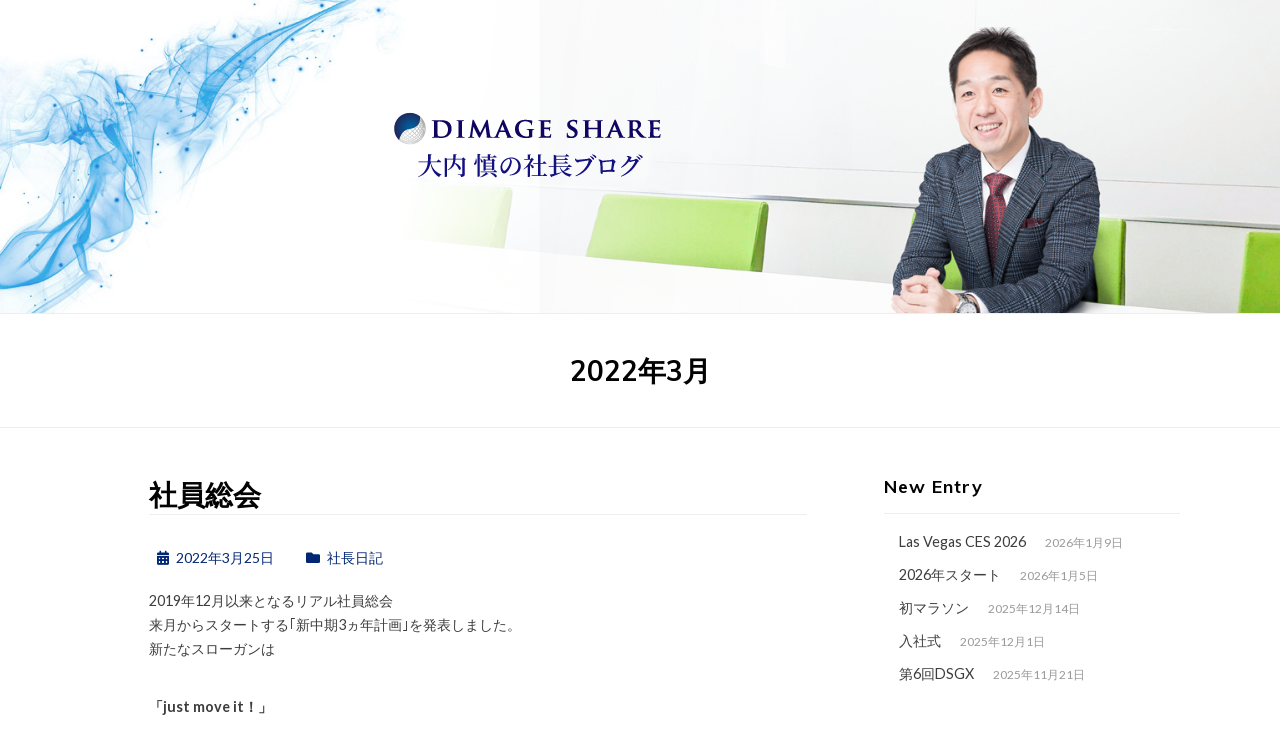

--- FILE ---
content_type: text/html; charset=UTF-8
request_url: https://blog.dimage.co.jp/archives/date/2022/03
body_size: 61086
content:
<!DOCTYPE html>
<html dir="ltr" lang="ja" prefix="og: https://ogp.me/ns#">
<head>
<meta charset="UTF-8">
<meta name="viewport" content="width=device-width, initial-scale=1.0">
<link rel="profile" href="https://gmpg.org/xfn/11">
<link rel="pingback" href="https://blog.dimage.co.jp/xmlrpc.php" />

<title>3月, 2022 - 大内慎の社長ブログ</title>

		<!-- All in One SEO 4.5.6 - aioseo.com -->
		<meta name="robots" content="max-image-preview:large" />
		<link rel="canonical" href="https://blog.dimage.co.jp/archives/date/2022/03" />
		<meta name="generator" content="All in One SEO (AIOSEO) 4.5.6" />

		<!-- Global site tag (gtag.js) - Google Analytics -->
<script async src="https://www.googletagmanager.com/gtag/js?id=G-XMRVBF12KV"></script>
<script>
 window.dataLayer = window.dataLayer || [];
 function gtag(){dataLayer.push(arguments);}
 gtag('js', new Date());

 gtag('config', 'G-XMRVBF12KV');
</script>
		<script type="application/ld+json" class="aioseo-schema">
			{"@context":"https:\/\/schema.org","@graph":[{"@type":"BreadcrumbList","@id":"https:\/\/blog.dimage.co.jp\/archives\/date\/2022\/03#breadcrumblist","itemListElement":[{"@type":"ListItem","@id":"https:\/\/blog.dimage.co.jp\/#listItem","position":1,"name":"\u5bb6","item":"https:\/\/blog.dimage.co.jp\/","nextItem":"https:\/\/blog.dimage.co.jp\/archives\/date\/2022\/#listItem"},{"@type":"ListItem","@id":"https:\/\/blog.dimage.co.jp\/archives\/date\/2022\/#listItem","position":2,"name":"2022","item":"https:\/\/blog.dimage.co.jp\/archives\/date\/2022\/","nextItem":"https:\/\/blog.dimage.co.jp\/archives\/date\/2022\/03\/#listItem","previousItem":"https:\/\/blog.dimage.co.jp\/#listItem"},{"@type":"ListItem","@id":"https:\/\/blog.dimage.co.jp\/archives\/date\/2022\/03\/#listItem","position":3,"name":"3\u6708, 2022","previousItem":"https:\/\/blog.dimage.co.jp\/archives\/date\/2022\/#listItem"}]},{"@type":"CollectionPage","@id":"https:\/\/blog.dimage.co.jp\/archives\/date\/2022\/03#collectionpage","url":"https:\/\/blog.dimage.co.jp\/archives\/date\/2022\/03","name":"3\u6708, 2022 - \u5927\u5185\u614e\u306e\u793e\u9577\u30d6\u30ed\u30b0","inLanguage":"ja","isPartOf":{"@id":"https:\/\/blog.dimage.co.jp\/#website"},"breadcrumb":{"@id":"https:\/\/blog.dimage.co.jp\/archives\/date\/2022\/03#breadcrumblist"}},{"@type":"Organization","@id":"https:\/\/blog.dimage.co.jp\/#organization","name":"\u5927\u5185\u614e\u306e\u793e\u9577\u30d6\u30ed\u30b0","url":"https:\/\/blog.dimage.co.jp\/","logo":{"@type":"ImageObject","url":"https:\/\/blog.dimage.co.jp\/wp-content\/uploads\/2021\/01\/15124220\/homelogo_s1.png","@id":"https:\/\/blog.dimage.co.jp\/archives\/date\/2022\/03\/#organizationLogo"},"image":{"@id":"https:\/\/blog.dimage.co.jp\/#organizationLogo"}},{"@type":"WebSite","@id":"https:\/\/blog.dimage.co.jp\/#website","url":"https:\/\/blog.dimage.co.jp\/","name":"\u5927\u5185\u614e\u306e\u793e\u9577\u30d6\u30ed\u30b0","inLanguage":"ja","publisher":{"@id":"https:\/\/blog.dimage.co.jp\/#organization"}}]}
		</script>
		<!-- All in One SEO -->

<link rel='dns-prefetch' href='//fonts.googleapis.com' />
<link rel="alternate" type="application/rss+xml" title="大内慎の社長ブログ &raquo; フィード" href="https://blog.dimage.co.jp/feed" />
<script type="text/javascript">
/* <![CDATA[ */
window._wpemojiSettings = {"baseUrl":"https:\/\/s.w.org\/images\/core\/emoji\/14.0.0\/72x72\/","ext":".png","svgUrl":"https:\/\/s.w.org\/images\/core\/emoji\/14.0.0\/svg\/","svgExt":".svg","source":{"concatemoji":"https:\/\/blog.dimage.co.jp\/wp-includes\/js\/wp-emoji-release.min.js?ver=6.4.7"}};
/*! This file is auto-generated */
!function(i,n){var o,s,e;function c(e){try{var t={supportTests:e,timestamp:(new Date).valueOf()};sessionStorage.setItem(o,JSON.stringify(t))}catch(e){}}function p(e,t,n){e.clearRect(0,0,e.canvas.width,e.canvas.height),e.fillText(t,0,0);var t=new Uint32Array(e.getImageData(0,0,e.canvas.width,e.canvas.height).data),r=(e.clearRect(0,0,e.canvas.width,e.canvas.height),e.fillText(n,0,0),new Uint32Array(e.getImageData(0,0,e.canvas.width,e.canvas.height).data));return t.every(function(e,t){return e===r[t]})}function u(e,t,n){switch(t){case"flag":return n(e,"\ud83c\udff3\ufe0f\u200d\u26a7\ufe0f","\ud83c\udff3\ufe0f\u200b\u26a7\ufe0f")?!1:!n(e,"\ud83c\uddfa\ud83c\uddf3","\ud83c\uddfa\u200b\ud83c\uddf3")&&!n(e,"\ud83c\udff4\udb40\udc67\udb40\udc62\udb40\udc65\udb40\udc6e\udb40\udc67\udb40\udc7f","\ud83c\udff4\u200b\udb40\udc67\u200b\udb40\udc62\u200b\udb40\udc65\u200b\udb40\udc6e\u200b\udb40\udc67\u200b\udb40\udc7f");case"emoji":return!n(e,"\ud83e\udef1\ud83c\udffb\u200d\ud83e\udef2\ud83c\udfff","\ud83e\udef1\ud83c\udffb\u200b\ud83e\udef2\ud83c\udfff")}return!1}function f(e,t,n){var r="undefined"!=typeof WorkerGlobalScope&&self instanceof WorkerGlobalScope?new OffscreenCanvas(300,150):i.createElement("canvas"),a=r.getContext("2d",{willReadFrequently:!0}),o=(a.textBaseline="top",a.font="600 32px Arial",{});return e.forEach(function(e){o[e]=t(a,e,n)}),o}function t(e){var t=i.createElement("script");t.src=e,t.defer=!0,i.head.appendChild(t)}"undefined"!=typeof Promise&&(o="wpEmojiSettingsSupports",s=["flag","emoji"],n.supports={everything:!0,everythingExceptFlag:!0},e=new Promise(function(e){i.addEventListener("DOMContentLoaded",e,{once:!0})}),new Promise(function(t){var n=function(){try{var e=JSON.parse(sessionStorage.getItem(o));if("object"==typeof e&&"number"==typeof e.timestamp&&(new Date).valueOf()<e.timestamp+604800&&"object"==typeof e.supportTests)return e.supportTests}catch(e){}return null}();if(!n){if("undefined"!=typeof Worker&&"undefined"!=typeof OffscreenCanvas&&"undefined"!=typeof URL&&URL.createObjectURL&&"undefined"!=typeof Blob)try{var e="postMessage("+f.toString()+"("+[JSON.stringify(s),u.toString(),p.toString()].join(",")+"));",r=new Blob([e],{type:"text/javascript"}),a=new Worker(URL.createObjectURL(r),{name:"wpTestEmojiSupports"});return void(a.onmessage=function(e){c(n=e.data),a.terminate(),t(n)})}catch(e){}c(n=f(s,u,p))}t(n)}).then(function(e){for(var t in e)n.supports[t]=e[t],n.supports.everything=n.supports.everything&&n.supports[t],"flag"!==t&&(n.supports.everythingExceptFlag=n.supports.everythingExceptFlag&&n.supports[t]);n.supports.everythingExceptFlag=n.supports.everythingExceptFlag&&!n.supports.flag,n.DOMReady=!1,n.readyCallback=function(){n.DOMReady=!0}}).then(function(){return e}).then(function(){var e;n.supports.everything||(n.readyCallback(),(e=n.source||{}).concatemoji?t(e.concatemoji):e.wpemoji&&e.twemoji&&(t(e.twemoji),t(e.wpemoji)))}))}((window,document),window._wpemojiSettings);
/* ]]> */
</script>
<style id='wp-emoji-styles-inline-css' type='text/css'>

	img.wp-smiley, img.emoji {
		display: inline !important;
		border: none !important;
		box-shadow: none !important;
		height: 1em !important;
		width: 1em !important;
		margin: 0 0.07em !important;
		vertical-align: -0.1em !important;
		background: none !important;
		padding: 0 !important;
	}
</style>
<link rel='stylesheet' id='wp-block-library-css' href='https://blog.dimage.co.jp/wp-includes/css/dist/block-library/style.min.css?ver=6.4.7' type='text/css' media='all' />
<style id='classic-theme-styles-inline-css' type='text/css'>
/*! This file is auto-generated */
.wp-block-button__link{color:#fff;background-color:#32373c;border-radius:9999px;box-shadow:none;text-decoration:none;padding:calc(.667em + 2px) calc(1.333em + 2px);font-size:1.125em}.wp-block-file__button{background:#32373c;color:#fff;text-decoration:none}
</style>
<style id='global-styles-inline-css' type='text/css'>
body{--wp--preset--color--black: #000000;--wp--preset--color--cyan-bluish-gray: #abb8c3;--wp--preset--color--white: #ffffff;--wp--preset--color--pale-pink: #f78da7;--wp--preset--color--vivid-red: #cf2e2e;--wp--preset--color--luminous-vivid-orange: #ff6900;--wp--preset--color--luminous-vivid-amber: #fcb900;--wp--preset--color--light-green-cyan: #7bdcb5;--wp--preset--color--vivid-green-cyan: #00d084;--wp--preset--color--pale-cyan-blue: #8ed1fc;--wp--preset--color--vivid-cyan-blue: #0693e3;--wp--preset--color--vivid-purple: #9b51e0;--wp--preset--gradient--vivid-cyan-blue-to-vivid-purple: linear-gradient(135deg,rgba(6,147,227,1) 0%,rgb(155,81,224) 100%);--wp--preset--gradient--light-green-cyan-to-vivid-green-cyan: linear-gradient(135deg,rgb(122,220,180) 0%,rgb(0,208,130) 100%);--wp--preset--gradient--luminous-vivid-amber-to-luminous-vivid-orange: linear-gradient(135deg,rgba(252,185,0,1) 0%,rgba(255,105,0,1) 100%);--wp--preset--gradient--luminous-vivid-orange-to-vivid-red: linear-gradient(135deg,rgba(255,105,0,1) 0%,rgb(207,46,46) 100%);--wp--preset--gradient--very-light-gray-to-cyan-bluish-gray: linear-gradient(135deg,rgb(238,238,238) 0%,rgb(169,184,195) 100%);--wp--preset--gradient--cool-to-warm-spectrum: linear-gradient(135deg,rgb(74,234,220) 0%,rgb(151,120,209) 20%,rgb(207,42,186) 40%,rgb(238,44,130) 60%,rgb(251,105,98) 80%,rgb(254,248,76) 100%);--wp--preset--gradient--blush-light-purple: linear-gradient(135deg,rgb(255,206,236) 0%,rgb(152,150,240) 100%);--wp--preset--gradient--blush-bordeaux: linear-gradient(135deg,rgb(254,205,165) 0%,rgb(254,45,45) 50%,rgb(107,0,62) 100%);--wp--preset--gradient--luminous-dusk: linear-gradient(135deg,rgb(255,203,112) 0%,rgb(199,81,192) 50%,rgb(65,88,208) 100%);--wp--preset--gradient--pale-ocean: linear-gradient(135deg,rgb(255,245,203) 0%,rgb(182,227,212) 50%,rgb(51,167,181) 100%);--wp--preset--gradient--electric-grass: linear-gradient(135deg,rgb(202,248,128) 0%,rgb(113,206,126) 100%);--wp--preset--gradient--midnight: linear-gradient(135deg,rgb(2,3,129) 0%,rgb(40,116,252) 100%);--wp--preset--font-size--small: 13px;--wp--preset--font-size--medium: 20px;--wp--preset--font-size--large: 36px;--wp--preset--font-size--x-large: 42px;--wp--preset--spacing--20: 0.44rem;--wp--preset--spacing--30: 0.67rem;--wp--preset--spacing--40: 1rem;--wp--preset--spacing--50: 1.5rem;--wp--preset--spacing--60: 2.25rem;--wp--preset--spacing--70: 3.38rem;--wp--preset--spacing--80: 5.06rem;--wp--preset--shadow--natural: 6px 6px 9px rgba(0, 0, 0, 0.2);--wp--preset--shadow--deep: 12px 12px 50px rgba(0, 0, 0, 0.4);--wp--preset--shadow--sharp: 6px 6px 0px rgba(0, 0, 0, 0.2);--wp--preset--shadow--outlined: 6px 6px 0px -3px rgba(255, 255, 255, 1), 6px 6px rgba(0, 0, 0, 1);--wp--preset--shadow--crisp: 6px 6px 0px rgba(0, 0, 0, 1);}:where(.is-layout-flex){gap: 0.5em;}:where(.is-layout-grid){gap: 0.5em;}body .is-layout-flow > .alignleft{float: left;margin-inline-start: 0;margin-inline-end: 2em;}body .is-layout-flow > .alignright{float: right;margin-inline-start: 2em;margin-inline-end: 0;}body .is-layout-flow > .aligncenter{margin-left: auto !important;margin-right: auto !important;}body .is-layout-constrained > .alignleft{float: left;margin-inline-start: 0;margin-inline-end: 2em;}body .is-layout-constrained > .alignright{float: right;margin-inline-start: 2em;margin-inline-end: 0;}body .is-layout-constrained > .aligncenter{margin-left: auto !important;margin-right: auto !important;}body .is-layout-constrained > :where(:not(.alignleft):not(.alignright):not(.alignfull)){max-width: var(--wp--style--global--content-size);margin-left: auto !important;margin-right: auto !important;}body .is-layout-constrained > .alignwide{max-width: var(--wp--style--global--wide-size);}body .is-layout-flex{display: flex;}body .is-layout-flex{flex-wrap: wrap;align-items: center;}body .is-layout-flex > *{margin: 0;}body .is-layout-grid{display: grid;}body .is-layout-grid > *{margin: 0;}:where(.wp-block-columns.is-layout-flex){gap: 2em;}:where(.wp-block-columns.is-layout-grid){gap: 2em;}:where(.wp-block-post-template.is-layout-flex){gap: 1.25em;}:where(.wp-block-post-template.is-layout-grid){gap: 1.25em;}.has-black-color{color: var(--wp--preset--color--black) !important;}.has-cyan-bluish-gray-color{color: var(--wp--preset--color--cyan-bluish-gray) !important;}.has-white-color{color: var(--wp--preset--color--white) !important;}.has-pale-pink-color{color: var(--wp--preset--color--pale-pink) !important;}.has-vivid-red-color{color: var(--wp--preset--color--vivid-red) !important;}.has-luminous-vivid-orange-color{color: var(--wp--preset--color--luminous-vivid-orange) !important;}.has-luminous-vivid-amber-color{color: var(--wp--preset--color--luminous-vivid-amber) !important;}.has-light-green-cyan-color{color: var(--wp--preset--color--light-green-cyan) !important;}.has-vivid-green-cyan-color{color: var(--wp--preset--color--vivid-green-cyan) !important;}.has-pale-cyan-blue-color{color: var(--wp--preset--color--pale-cyan-blue) !important;}.has-vivid-cyan-blue-color{color: var(--wp--preset--color--vivid-cyan-blue) !important;}.has-vivid-purple-color{color: var(--wp--preset--color--vivid-purple) !important;}.has-black-background-color{background-color: var(--wp--preset--color--black) !important;}.has-cyan-bluish-gray-background-color{background-color: var(--wp--preset--color--cyan-bluish-gray) !important;}.has-white-background-color{background-color: var(--wp--preset--color--white) !important;}.has-pale-pink-background-color{background-color: var(--wp--preset--color--pale-pink) !important;}.has-vivid-red-background-color{background-color: var(--wp--preset--color--vivid-red) !important;}.has-luminous-vivid-orange-background-color{background-color: var(--wp--preset--color--luminous-vivid-orange) !important;}.has-luminous-vivid-amber-background-color{background-color: var(--wp--preset--color--luminous-vivid-amber) !important;}.has-light-green-cyan-background-color{background-color: var(--wp--preset--color--light-green-cyan) !important;}.has-vivid-green-cyan-background-color{background-color: var(--wp--preset--color--vivid-green-cyan) !important;}.has-pale-cyan-blue-background-color{background-color: var(--wp--preset--color--pale-cyan-blue) !important;}.has-vivid-cyan-blue-background-color{background-color: var(--wp--preset--color--vivid-cyan-blue) !important;}.has-vivid-purple-background-color{background-color: var(--wp--preset--color--vivid-purple) !important;}.has-black-border-color{border-color: var(--wp--preset--color--black) !important;}.has-cyan-bluish-gray-border-color{border-color: var(--wp--preset--color--cyan-bluish-gray) !important;}.has-white-border-color{border-color: var(--wp--preset--color--white) !important;}.has-pale-pink-border-color{border-color: var(--wp--preset--color--pale-pink) !important;}.has-vivid-red-border-color{border-color: var(--wp--preset--color--vivid-red) !important;}.has-luminous-vivid-orange-border-color{border-color: var(--wp--preset--color--luminous-vivid-orange) !important;}.has-luminous-vivid-amber-border-color{border-color: var(--wp--preset--color--luminous-vivid-amber) !important;}.has-light-green-cyan-border-color{border-color: var(--wp--preset--color--light-green-cyan) !important;}.has-vivid-green-cyan-border-color{border-color: var(--wp--preset--color--vivid-green-cyan) !important;}.has-pale-cyan-blue-border-color{border-color: var(--wp--preset--color--pale-cyan-blue) !important;}.has-vivid-cyan-blue-border-color{border-color: var(--wp--preset--color--vivid-cyan-blue) !important;}.has-vivid-purple-border-color{border-color: var(--wp--preset--color--vivid-purple) !important;}.has-vivid-cyan-blue-to-vivid-purple-gradient-background{background: var(--wp--preset--gradient--vivid-cyan-blue-to-vivid-purple) !important;}.has-light-green-cyan-to-vivid-green-cyan-gradient-background{background: var(--wp--preset--gradient--light-green-cyan-to-vivid-green-cyan) !important;}.has-luminous-vivid-amber-to-luminous-vivid-orange-gradient-background{background: var(--wp--preset--gradient--luminous-vivid-amber-to-luminous-vivid-orange) !important;}.has-luminous-vivid-orange-to-vivid-red-gradient-background{background: var(--wp--preset--gradient--luminous-vivid-orange-to-vivid-red) !important;}.has-very-light-gray-to-cyan-bluish-gray-gradient-background{background: var(--wp--preset--gradient--very-light-gray-to-cyan-bluish-gray) !important;}.has-cool-to-warm-spectrum-gradient-background{background: var(--wp--preset--gradient--cool-to-warm-spectrum) !important;}.has-blush-light-purple-gradient-background{background: var(--wp--preset--gradient--blush-light-purple) !important;}.has-blush-bordeaux-gradient-background{background: var(--wp--preset--gradient--blush-bordeaux) !important;}.has-luminous-dusk-gradient-background{background: var(--wp--preset--gradient--luminous-dusk) !important;}.has-pale-ocean-gradient-background{background: var(--wp--preset--gradient--pale-ocean) !important;}.has-electric-grass-gradient-background{background: var(--wp--preset--gradient--electric-grass) !important;}.has-midnight-gradient-background{background: var(--wp--preset--gradient--midnight) !important;}.has-small-font-size{font-size: var(--wp--preset--font-size--small) !important;}.has-medium-font-size{font-size: var(--wp--preset--font-size--medium) !important;}.has-large-font-size{font-size: var(--wp--preset--font-size--large) !important;}.has-x-large-font-size{font-size: var(--wp--preset--font-size--x-large) !important;}
.wp-block-navigation a:where(:not(.wp-element-button)){color: inherit;}
:where(.wp-block-post-template.is-layout-flex){gap: 1.25em;}:where(.wp-block-post-template.is-layout-grid){gap: 1.25em;}
:where(.wp-block-columns.is-layout-flex){gap: 2em;}:where(.wp-block-columns.is-layout-grid){gap: 2em;}
.wp-block-pullquote{font-size: 1.5em;line-height: 1.6;}
</style>
<link rel='stylesheet' id='aileron-bootstrap-grid-css' href='https://blog.dimage.co.jp/wp-content/themes/aileron/css/bootstrap-grid.css?ver=6.4.7' type='text/css' media='all' />
<link rel='stylesheet' id='font-awesome-5-css' href='https://blog.dimage.co.jp/wp-content/themes/aileron/css/fontawesome-all.css?ver=6.4.7' type='text/css' media='all' />
<link rel='stylesheet' id='aileron-fonts-css' href='https://fonts.googleapis.com/css?family=Muli%3A400%2C400i%2C700%2C700i%7CLato%3A400%2C400i%2C700%2C700i&#038;subset=latin%2Clatin-ext' type='text/css' media='all' />
<link rel='stylesheet' id='aileron-style-css' href='https://blog.dimage.co.jp/wp-content/themes/aileron/style.css?ver=6.4.7' type='text/css' media='all' />
<style id='aileron-style-inline-css' type='text/css'>
.blog .byline,.archive .byline,.search .byline,.blog .comments-link,.archive .comments-link,.search .comments-link,.single .cat-links,.single .tags-links,.single .byline,.archive-title-control,.credits-designer { clip: rect(1px, 1px, 1px, 1px); position: absolute; }
</style>
<script type="text/javascript" src="https://blog.dimage.co.jp/wp-includes/js/jquery/jquery.min.js?ver=3.7.1" id="jquery-core-js"></script>
<script type="text/javascript" src="https://blog.dimage.co.jp/wp-includes/js/jquery/jquery-migrate.min.js?ver=3.4.1" id="jquery-migrate-js"></script>
<link rel="https://api.w.org/" href="https://blog.dimage.co.jp/wp-json/" /><link rel="EditURI" type="application/rsd+xml" title="RSD" href="https://blog.dimage.co.jp/xmlrpc.php?rsd" />
<meta name="generator" content="WordPress 6.4.7" />

	
		<style type="text/css">
			.site-title,
		.site-description {
			clip: rect(1px, 1px, 1px, 1px);
			position: absolute;
			visibility: hidden;
		}
		</style>

<style type="text/css" id="custom-background-css">
body.custom-background { background-image: url("https://blog.dimage.co.jp/wp-content/uploads/2021/01/14144814/back1.jpg"); background-position: left top; background-size: contain; background-repeat: no-repeat; background-attachment: fixed; }
</style>
	<link rel="icon" href="https://blog.dimage.co.jp/wp-content/uploads/2020/09/28202122/DSlogomark.png" sizes="32x32" />
<link rel="icon" href="https://blog.dimage.co.jp/wp-content/uploads/2020/09/28202122/DSlogomark.png" sizes="192x192" />
<link rel="apple-touch-icon" href="https://blog.dimage.co.jp/wp-content/uploads/2020/09/28202122/DSlogomark.png" />
<meta name="msapplication-TileImage" content="https://blog.dimage.co.jp/wp-content/uploads/2020/09/28202122/DSlogomark.png" />
		<style type="text/css" id="wp-custom-css">
			/* back */
/* header */

#masthead{
	background :url("https://blog.dimage.co.jp/wp-content/uploads/2021/01/15121729/cover_header_wide4.png");
  background-size : contain ;
	background-position : right ;
	background-repeat:no-repeat
}

@media (max-width: 719px){
	.site-header-inside-wrapper{
		max-width : 150px;
	}
	.site-content-inside{
		    padding: 0 0 !important;
	}
	#masthead{
	padding : 2.5rem 0rem;
  background-size : cover ;
	background-position : 70% ;
}
}


@media (min-width: 720px){
	.site-header-inside-wrapper{
		max-width : 300px;
	}
	.site-content-inside{
		    padding: 0 0 !important;
	}
	#masthead{
	padding : 2.5rem 0rem;
  background-size : cover ;
	background-position : center ;
	}
}

@media (min-width: 992px){
	#masthead{
	padding : 6.5rem 0rem;
  background-size : cover ;
	background-position : center ;
	}
	.site-header-inside-wrapper{
		max-width : 100%;
	}
	.site-content-inside{
		    padding: 0.9375rem 0 !important;
	}
}

@media (min-width: 1380px){
#masthead {
	margin : 0px auto ;
	background-size : full ;
		background-position : right ;
}
}

.site-logo-wrapper {
    text-align: left;
}

/* each post */

.entry-summary p,.entry-content p{
	font-size : 0.9rem;
	line-height : 1.5rem;
}

.entry-content{
	padding-top : 1.5rem ;
}

@media (min-width: 768px){
.site-content .site-content-inside {
    padding: 6.875rem 0;
}
	}

.post-wrapper-hentry{
	background-color : #FFFFFF ;
/*	    filter: drop-shadow(0px 0px 5px #EFEFEF);
*/
}

.post-wrapper-hentry article{
	padding : 2rem 2rem 2rem 4rem ;
}

.entry-meta-icon{
	padding : 0.25rem 0.5rem ;
}

.entry-meta-icon a:visited, .entry-meta-icon a,.entry-meta-icon a:hover{
	color : #002774 ;
}

.entry-meta .posted-on a:before,.entry-meta .post-category a:before {
	color : #002774 ;
}

.entry-title {
	border-bottom : 1px solid #eeeeee ;
	margin-bottom : 1rem	;
}

.post-wrapper-single .entry-header-wrapper {
    margin: 0;
	text-align : left;
}

/* sidebar */

#site-sidebar{
	padding : 2rem 30px 0rem 30px ;
}

#calendar_wrap{
  padding : 0rem 1.75rem ; 
}

.widget_recent_entries ul li .post-date {
	display : inline ;
	margin-left : 1rem;
}

.widget a, .widget a:visited {
	color: #3d3d3d;
}	

.widget td a, .widget td a:visited {
	color: #0027ea ;
	font-weight : 600 ;
	text-decoration : underline ;
}	

.widget td a:hover {
	color: #009cff ;
}	

.widget li{
	 font-size : 0.9rem;
   padding : 0 0 0.5rem 0.9375rem;
}

.widget li a:hover{
	color: #009cff ;
}

.pagination .current.page-numbers {
    background: #002774;
}

.pagination .page-numbers:hover {
    background: #002774;
}

/* single */
  		</style>
			
	<!-- Global site tag (gtag.js) - Google Analytics -->
<script async src="https://www.googletagmanager.com/gtag/js?id=UA-179282752-1"></script>
<script>
  window.dataLayer = window.dataLayer || [];
  function gtag(){dataLayer.push(arguments);}
  gtag('js', new Date());

  gtag('config', 'UA-179282752-1');
</script>

	
</head>
<body class="archive date custom-background wp-custom-logo group-blog hfeed has-custom-background-image has-wide-layout has-right-sidebar">
<div id="page" class="site-wrapper site">
	<a class="skip-link screen-reader-text" href="#content">Skip to content</a>

	
<header id="masthead" class="site-header">
	<div class="container">
		<div class="row">
			<div class="col">

				<div class="site-header-inside-wrapper">
					
<div class="site-branding-wrapper">
	<div class="site-logo-wrapper"><a href="https://blog.dimage.co.jp/" class="custom-logo-link" rel="home"><img width="280" height="90" src="https://blog.dimage.co.jp/wp-content/uploads/2021/01/15124220/homelogo_s1.png" class="custom-logo" alt="大内慎の社長ブログ" decoding="async" /></a></div>
	<div class="site-branding">
					<p class="site-title"><a href="https://blog.dimage.co.jp/" title="大内慎の社長ブログ" rel="home">大内慎の社長ブログ</a></p>
		
			</div>
</div><!-- .site-branding-wrapper -->
				</div><!-- .site-header-inside-wrapper -->

			</div><!-- .col -->
		</div><!-- .row -->
	</div><!-- .container -->
</header><!-- #masthead -->

	<div id="content" class="site-content">

	<div class="page-header-wrapper">
		<div class="container">

			<div class="row">
				<div class="col">

					<header class="page-header">
						<h1 class="page-title"><span class="archive-title-label archive-title-control">月</span><span class="archive-title-sep archive-title-control">: </span><span class="archive-title-name"><span>2022年3月</span></span></h1>					</header><!-- .page-header -->

				</div><!-- .col -->
			</div><!-- .row -->

		</div><!-- .container -->
	</div><!-- .page-header-wrapper -->

	<div class="site-content-inside">
		<div class="container">
			<div class="row">

				<div id="primary" class="content-area col-16 col-sm-16 col-md-16 col-lg-11 col-xl-11 col-xxl-11">
					<main id="main" class="site-main">

					
						<div id="post-wrapper" class="post-wrapper post-wrapper-archive">
												
							 
<div class="post-wrapper-hentry">
	<article id="post-7204" class="post-7204 post type-post status-publish format-standard hentry category-2">
		<div class="post-content-wrapper post-content-wrapper-archive">

			<div class="entry-data-wrapper">
				<div class="entry-header-wrapper">
					<header class="entry-header">
						<h2 class="entry-title"><a href="https://blog.dimage.co.jp/archives/7204" rel="bookmark">社員総会</a></h2>					</header><!-- .entry-header -->

										<div class="entry-meta entry-meta-header-after">
						<span class="byline entry-meta-icon">by <span class="author vcard"><a class="entry-author-link url fn n" href="https://blog.dimage.co.jp/archives/author/s-ohuchi" rel="author"><span class="entry-author-name">s-ohuchi</span></a></span></span><span class="posted-on entry-meta-icon"><span class="screen-reader-text">Posted on</span><a href="https://blog.dimage.co.jp/archives/7204" rel="bookmark"><time class="entry-date published" datetime="2022-03-25T23:48:24+09:00">2022年3月25日</time><time class="updated" datetime="2022-03-28T23:49:03+09:00">2022年3月28日</time></a></span><span class="post-category cat-links entry-meta-icon"><a href="https://blog.dimage.co.jp/archives/category/%e7%a4%be%e9%95%b7%e6%97%a5%e8%a8%98" title="社長日記">社長日記</a></span>					</div><!-- .entry-meta -->
									</div><!-- .entry-header-wrapper -->

				
								<div class="entry-summary">
					<p>2019年12月以来となるリアル社員総会<br />
来月からスタートする｢新中期3ヵ年計画｣を発表しました。<br />
新たなスローガンは</p>
<p><strong>「just move it！」</strong></p>
<p>みんなと繋がりを感じることが出来た素晴らしい会でした。<br />
新しいステージに向かって頑張ります！</p>
<p><img fetchpriority="high" decoding="async" src="https://blog.dimage.co.jp/wp-content/uploads/2022/03/28234221/20220325_1-300x225.jpeg" alt="" width="300" height="225" class="alignnone size-medium wp-image-7205" srcset="https://blog.dimage.co.jp/wp-content/uploads/2022/03/28234221/20220325_1-300x225.jpeg 300w, https://blog.dimage.co.jp/wp-content/uploads/2022/03/28234221/20220325_1.jpeg 640w" sizes="(max-width: 300px) 100vw, 300px" /></p>
<p><img decoding="async" src="https://blog.dimage.co.jp/wp-content/uploads/2022/03/28234225/20220325_2-300x225.jpeg" alt="" width="300" height="225" class="alignnone size-medium wp-image-7206" srcset="https://blog.dimage.co.jp/wp-content/uploads/2022/03/28234225/20220325_2-300x225.jpeg 300w, https://blog.dimage.co.jp/wp-content/uploads/2022/03/28234225/20220325_2.jpeg 640w" sizes="(max-width: 300px) 100vw, 300px" /></p>
<p><img decoding="async" src="https://blog.dimage.co.jp/wp-content/uploads/2022/03/28234229/20220325_3-300x225.jpeg" alt="" width="300" height="225" class="alignnone size-medium wp-image-7207" srcset="https://blog.dimage.co.jp/wp-content/uploads/2022/03/28234229/20220325_3-300x225.jpeg 300w, https://blog.dimage.co.jp/wp-content/uploads/2022/03/28234229/20220325_3.jpeg 640w" sizes="(max-width: 300px) 100vw, 300px" /></p>
<p><img loading="lazy" decoding="async" src="https://blog.dimage.co.jp/wp-content/uploads/2022/03/28234232/20220325_4-300x225.jpeg" alt="" width="300" height="225" class="alignnone size-medium wp-image-7208" srcset="https://blog.dimage.co.jp/wp-content/uploads/2022/03/28234232/20220325_4-300x225.jpeg 300w, https://blog.dimage.co.jp/wp-content/uploads/2022/03/28234232/20220325_4.jpeg 640w" sizes="(max-width: 300px) 100vw, 300px" /></p>
<p><img loading="lazy" decoding="async" src="https://blog.dimage.co.jp/wp-content/uploads/2022/03/28234236/20220325_5-300x225.jpg" alt="" width="300" height="225" class="alignnone size-medium wp-image-7209" srcset="https://blog.dimage.co.jp/wp-content/uploads/2022/03/28234236/20220325_5-300x225.jpg 300w, https://blog.dimage.co.jp/wp-content/uploads/2022/03/28234236/20220325_5-1024x768.jpg 1024w, https://blog.dimage.co.jp/wp-content/uploads/2022/03/28234236/20220325_5-768x576.jpg 768w, https://blog.dimage.co.jp/wp-content/uploads/2022/03/28234236/20220325_5-1536x1152.jpg 1536w, https://blog.dimage.co.jp/wp-content/uploads/2022/03/28234236/20220325_5-2048x1536.jpg 2048w, https://blog.dimage.co.jp/wp-content/uploads/2022/03/28234236/20220325_5-1120x840.jpg 1120w" sizes="(max-width: 300px) 100vw, 300px" /></p>
					<!-- <p>2019年12月以来となるリアル社員総会 来月から&hellip;</p>
 -->
				</div><!-- .entry-summary -->
				
				<!-- <div class="more-link-wrapper"><a href="https://blog.dimage.co.jp/archives/7204" class="more-link">Read More</a></div> -->
			</div><!-- .entry-data-wrapper -->

		</div><!-- .post-content-wrapper -->
	</article><!-- #post-## -->
</div><!-- .post-wrapper-hentry -->

						
							 
<div class="post-wrapper-hentry">
	<article id="post-7197" class="post-7197 post type-post status-publish format-standard hentry category-2">
		<div class="post-content-wrapper post-content-wrapper-archive">

			<div class="entry-data-wrapper">
				<div class="entry-header-wrapper">
					<header class="entry-header">
						<h2 class="entry-title"><a href="https://blog.dimage.co.jp/archives/7197" rel="bookmark">｢健康経営優良法人2022｣認定のお知らせ</a></h2>					</header><!-- .entry-header -->

										<div class="entry-meta entry-meta-header-after">
						<span class="byline entry-meta-icon">by <span class="author vcard"><a class="entry-author-link url fn n" href="https://blog.dimage.co.jp/archives/author/s-ohuchi" rel="author"><span class="entry-author-name">s-ohuchi</span></a></span></span><span class="posted-on entry-meta-icon"><span class="screen-reader-text">Posted on</span><a href="https://blog.dimage.co.jp/archives/7197" rel="bookmark"><time class="entry-date published" datetime="2022-03-09T22:38:03+09:00">2022年3月9日</time><time class="updated" datetime="2022-03-15T22:41:12+09:00">2022年3月15日</time></a></span><span class="post-category cat-links entry-meta-icon"><a href="https://blog.dimage.co.jp/archives/category/%e7%a4%be%e9%95%b7%e6%97%a5%e8%a8%98" title="社長日記">社長日記</a></span>					</div><!-- .entry-meta -->
									</div><!-- .entry-header-wrapper -->

				
								<div class="entry-summary">
					<p>昨年12月に更新認定されました｢銀の認定｣に続き、<br />
経済産業省による｢健康経営優良法人（中小企業部門）｣に認定されました。<br />
今後もお客様により良いサービスが提供できるよう、社員の健康増進に努めてまいります。</p>
<p>※当該認定を獲得している情報・通信業の企業はわずか全体の3.8%です。（2022/3/9現在）</p>
<p><img loading="lazy" decoding="async" src="https://blog.dimage.co.jp/wp-content/uploads/2022/03/15223929/20220309_2-300x241.jpeg" alt="" width="300" height="241" class="alignnone size-medium wp-image-7199" srcset="https://blog.dimage.co.jp/wp-content/uploads/2022/03/15223929/20220309_2-300x241.jpeg 300w, https://blog.dimage.co.jp/wp-content/uploads/2022/03/15223929/20220309_2.jpeg 760w" sizes="(max-width: 300px) 100vw, 300px" /><br />
<img loading="lazy" decoding="async" src="https://blog.dimage.co.jp/wp-content/uploads/2022/03/15223930/20220309_1-208x300.png" alt="" width="208" height="300" class="alignnone size-medium wp-image-7200" srcset="https://blog.dimage.co.jp/wp-content/uploads/2022/03/15223930/20220309_1-208x300.png 208w, https://blog.dimage.co.jp/wp-content/uploads/2022/03/15223930/20220309_1.png 478w" sizes="(max-width: 208px) 100vw, 208px" /></p>
					<!-- <p>昨年12月に更新認定されました｢銀の認定｣に続き、&hellip;</p>
 -->
				</div><!-- .entry-summary -->
				
				<!-- <div class="more-link-wrapper"><a href="https://blog.dimage.co.jp/archives/7197" class="more-link">Read More</a></div> -->
			</div><!-- .entry-data-wrapper -->

		</div><!-- .post-content-wrapper -->
	</article><!-- #post-## -->
</div><!-- .post-wrapper-hentry -->

												</div><!-- .post-wrapper -->

						
					
					</main><!-- #main -->
				</div><!-- #primary -->

				<div id="site-sidebar" class="sidebar-area col-16 col-sm-16 col-md-16 col-lg-5 col-xl-5 col-xxl-5">
	<div id="secondary" class="sidebar widget-area sidebar-widget-area" role="complementary">
		
		<aside id="recent-posts-2" class="widget widget_recent_entries">
		<h2 class="widget-title">New Entry</h2>
		<ul>
											<li>
					<a href="https://blog.dimage.co.jp/archives/7971">Las Vegas CES 2026</a>
											<span class="post-date">2026年1月9日</span>
									</li>
											<li>
					<a href="https://blog.dimage.co.jp/archives/7960">2026年スタート</a>
											<span class="post-date">2026年1月5日</span>
									</li>
											<li>
					<a href="https://blog.dimage.co.jp/archives/7946">初マラソン</a>
											<span class="post-date">2025年12月14日</span>
									</li>
											<li>
					<a href="https://blog.dimage.co.jp/archives/7938">入社式</a>
											<span class="post-date">2025年12月1日</span>
									</li>
											<li>
					<a href="https://blog.dimage.co.jp/archives/7931">第6回DSGX</a>
											<span class="post-date">2025年11月21日</span>
									</li>
					</ul>

		</aside><aside id="calendar-2" class="widget widget_calendar"><h2 class="widget-title">Archives</h2><div id="calendar_wrap" class="calendar_wrap"><table id="wp-calendar" class="wp-calendar-table">
	<caption>2022年3月</caption>
	<thead>
	<tr>
		<th scope="col" title="日曜日">日</th>
		<th scope="col" title="月曜日">月</th>
		<th scope="col" title="火曜日">火</th>
		<th scope="col" title="水曜日">水</th>
		<th scope="col" title="木曜日">木</th>
		<th scope="col" title="金曜日">金</th>
		<th scope="col" title="土曜日">土</th>
	</tr>
	</thead>
	<tbody>
	<tr>
		<td colspan="2" class="pad">&nbsp;</td><td>1</td><td>2</td><td>3</td><td>4</td><td>5</td>
	</tr>
	<tr>
		<td>6</td><td>7</td><td>8</td><td><a href="https://blog.dimage.co.jp/archives/date/2022/03/09" aria-label="2022年3月9日 に投稿を公開">9</a></td><td>10</td><td>11</td><td>12</td>
	</tr>
	<tr>
		<td>13</td><td>14</td><td>15</td><td>16</td><td>17</td><td>18</td><td>19</td>
	</tr>
	<tr>
		<td>20</td><td>21</td><td>22</td><td>23</td><td>24</td><td><a href="https://blog.dimage.co.jp/archives/date/2022/03/25" aria-label="2022年3月25日 に投稿を公開">25</a></td><td>26</td>
	</tr>
	<tr>
		<td>27</td><td>28</td><td>29</td><td>30</td><td>31</td>
		<td class="pad" colspan="2">&nbsp;</td>
	</tr>
	</tbody>
	</table><nav aria-label="前と次の月" class="wp-calendar-nav">
		<span class="wp-calendar-nav-prev"><a href="https://blog.dimage.co.jp/archives/date/2022/02">&laquo; 2月</a></span>
		<span class="pad">&nbsp;</span>
		<span class="wp-calendar-nav-next"><a href="https://blog.dimage.co.jp/archives/date/2022/04">4月 &raquo;</a></span>
	</nav></div></aside><aside id="archives-2" class="widget widget_archive">
			<ul>
					<li><a href='https://blog.dimage.co.jp/archives/date/2026/01'>2026年1月</a>&nbsp;(2)</li>
	<li><a href='https://blog.dimage.co.jp/archives/date/2025/12'>2025年12月</a>&nbsp;(2)</li>
	<li><a href='https://blog.dimage.co.jp/archives/date/2025/11'>2025年11月</a>&nbsp;(2)</li>
	<li><a href='https://blog.dimage.co.jp/archives/date/2025/10'>2025年10月</a>&nbsp;(1)</li>
	<li><a href='https://blog.dimage.co.jp/archives/date/2025/09'>2025年9月</a>&nbsp;(1)</li>
	<li><a href='https://blog.dimage.co.jp/archives/date/2025/08'>2025年8月</a>&nbsp;(1)</li>
	<li><a href='https://blog.dimage.co.jp/archives/date/2025/07'>2025年7月</a>&nbsp;(1)</li>
	<li><a href='https://blog.dimage.co.jp/archives/date/2025/06'>2025年6月</a>&nbsp;(3)</li>
	<li><a href='https://blog.dimage.co.jp/archives/date/2025/05'>2025年5月</a>&nbsp;(2)</li>
	<li><a href='https://blog.dimage.co.jp/archives/date/2025/04'>2025年4月</a>&nbsp;(1)</li>
	<li><a href='https://blog.dimage.co.jp/archives/date/2025/03'>2025年3月</a>&nbsp;(1)</li>
	<li><a href='https://blog.dimage.co.jp/archives/date/2025/02'>2025年2月</a>&nbsp;(2)</li>
	<li><a href='https://blog.dimage.co.jp/archives/date/2025/01'>2025年1月</a>&nbsp;(1)</li>
	<li><a href='https://blog.dimage.co.jp/archives/date/2024/12'>2024年12月</a>&nbsp;(2)</li>
	<li><a href='https://blog.dimage.co.jp/archives/date/2024/11'>2024年11月</a>&nbsp;(2)</li>
	<li><a href='https://blog.dimage.co.jp/archives/date/2024/10'>2024年10月</a>&nbsp;(1)</li>
	<li><a href='https://blog.dimage.co.jp/archives/date/2024/09'>2024年9月</a>&nbsp;(1)</li>
	<li><a href='https://blog.dimage.co.jp/archives/date/2024/08'>2024年8月</a>&nbsp;(1)</li>
	<li><a href='https://blog.dimage.co.jp/archives/date/2024/07'>2024年7月</a>&nbsp;(2)</li>
	<li><a href='https://blog.dimage.co.jp/archives/date/2024/06'>2024年6月</a>&nbsp;(1)</li>
	<li><a href='https://blog.dimage.co.jp/archives/date/2024/05'>2024年5月</a>&nbsp;(2)</li>
	<li><a href='https://blog.dimage.co.jp/archives/date/2024/04'>2024年4月</a>&nbsp;(2)</li>
	<li><a href='https://blog.dimage.co.jp/archives/date/2024/03'>2024年3月</a>&nbsp;(1)</li>
	<li><a href='https://blog.dimage.co.jp/archives/date/2024/02'>2024年2月</a>&nbsp;(3)</li>
	<li><a href='https://blog.dimage.co.jp/archives/date/2024/01'>2024年1月</a>&nbsp;(3)</li>
	<li><a href='https://blog.dimage.co.jp/archives/date/2023/12'>2023年12月</a>&nbsp;(2)</li>
	<li><a href='https://blog.dimage.co.jp/archives/date/2023/11'>2023年11月</a>&nbsp;(4)</li>
	<li><a href='https://blog.dimage.co.jp/archives/date/2023/10'>2023年10月</a>&nbsp;(2)</li>
	<li><a href='https://blog.dimage.co.jp/archives/date/2023/09'>2023年9月</a>&nbsp;(3)</li>
	<li><a href='https://blog.dimage.co.jp/archives/date/2023/08'>2023年8月</a>&nbsp;(1)</li>
	<li><a href='https://blog.dimage.co.jp/archives/date/2023/07'>2023年7月</a>&nbsp;(1)</li>
	<li><a href='https://blog.dimage.co.jp/archives/date/2023/06'>2023年6月</a>&nbsp;(1)</li>
	<li><a href='https://blog.dimage.co.jp/archives/date/2023/05'>2023年5月</a>&nbsp;(2)</li>
	<li><a href='https://blog.dimage.co.jp/archives/date/2023/04'>2023年4月</a>&nbsp;(2)</li>
	<li><a href='https://blog.dimage.co.jp/archives/date/2023/03'>2023年3月</a>&nbsp;(2)</li>
	<li><a href='https://blog.dimage.co.jp/archives/date/2023/02'>2023年2月</a>&nbsp;(2)</li>
	<li><a href='https://blog.dimage.co.jp/archives/date/2023/01'>2023年1月</a>&nbsp;(3)</li>
	<li><a href='https://blog.dimage.co.jp/archives/date/2022/12'>2022年12月</a>&nbsp;(2)</li>
	<li><a href='https://blog.dimage.co.jp/archives/date/2022/11'>2022年11月</a>&nbsp;(3)</li>
	<li><a href='https://blog.dimage.co.jp/archives/date/2022/10'>2022年10月</a>&nbsp;(2)</li>
	<li><a href='https://blog.dimage.co.jp/archives/date/2022/09'>2022年9月</a>&nbsp;(2)</li>
	<li><a href='https://blog.dimage.co.jp/archives/date/2022/08'>2022年8月</a>&nbsp;(2)</li>
	<li><a href='https://blog.dimage.co.jp/archives/date/2022/07'>2022年7月</a>&nbsp;(2)</li>
	<li><a href='https://blog.dimage.co.jp/archives/date/2022/06'>2022年6月</a>&nbsp;(2)</li>
	<li><a href='https://blog.dimage.co.jp/archives/date/2022/05'>2022年5月</a>&nbsp;(2)</li>
	<li><a href='https://blog.dimage.co.jp/archives/date/2022/04'>2022年4月</a>&nbsp;(2)</li>
	<li><a href='https://blog.dimage.co.jp/archives/date/2022/03' aria-current="page">2022年3月</a>&nbsp;(2)</li>
	<li><a href='https://blog.dimage.co.jp/archives/date/2022/02'>2022年2月</a>&nbsp;(1)</li>
	<li><a href='https://blog.dimage.co.jp/archives/date/2022/01'>2022年1月</a>&nbsp;(2)</li>
	<li><a href='https://blog.dimage.co.jp/archives/date/2021/12'>2021年12月</a>&nbsp;(5)</li>
	<li><a href='https://blog.dimage.co.jp/archives/date/2021/11'>2021年11月</a>&nbsp;(4)</li>
	<li><a href='https://blog.dimage.co.jp/archives/date/2021/10'>2021年10月</a>&nbsp;(4)</li>
	<li><a href='https://blog.dimage.co.jp/archives/date/2021/09'>2021年9月</a>&nbsp;(3)</li>
	<li><a href='https://blog.dimage.co.jp/archives/date/2021/08'>2021年8月</a>&nbsp;(2)</li>
	<li><a href='https://blog.dimage.co.jp/archives/date/2021/07'>2021年7月</a>&nbsp;(2)</li>
	<li><a href='https://blog.dimage.co.jp/archives/date/2021/06'>2021年6月</a>&nbsp;(2)</li>
	<li><a href='https://blog.dimage.co.jp/archives/date/2021/05'>2021年5月</a>&nbsp;(3)</li>
	<li><a href='https://blog.dimage.co.jp/archives/date/2021/04'>2021年4月</a>&nbsp;(2)</li>
	<li><a href='https://blog.dimage.co.jp/archives/date/2021/03'>2021年3月</a>&nbsp;(10)</li>
	<li><a href='https://blog.dimage.co.jp/archives/date/2021/02'>2021年2月</a>&nbsp;(10)</li>
	<li><a href='https://blog.dimage.co.jp/archives/date/2021/01'>2021年1月</a>&nbsp;(10)</li>
	<li><a href='https://blog.dimage.co.jp/archives/date/2020/12'>2020年12月</a>&nbsp;(10)</li>
	<li><a href='https://blog.dimage.co.jp/archives/date/2020/11'>2020年11月</a>&nbsp;(10)</li>
	<li><a href='https://blog.dimage.co.jp/archives/date/2020/10'>2020年10月</a>&nbsp;(10)</li>
	<li><a href='https://blog.dimage.co.jp/archives/date/2020/09'>2020年9月</a>&nbsp;(10)</li>
	<li><a href='https://blog.dimage.co.jp/archives/date/2020/08'>2020年8月</a>&nbsp;(10)</li>
	<li><a href='https://blog.dimage.co.jp/archives/date/2020/07'>2020年7月</a>&nbsp;(10)</li>
	<li><a href='https://blog.dimage.co.jp/archives/date/2020/06'>2020年6月</a>&nbsp;(10)</li>
	<li><a href='https://blog.dimage.co.jp/archives/date/2020/05'>2020年5月</a>&nbsp;(11)</li>
	<li><a href='https://blog.dimage.co.jp/archives/date/2020/04'>2020年4月</a>&nbsp;(13)</li>
	<li><a href='https://blog.dimage.co.jp/archives/date/2020/03'>2020年3月</a>&nbsp;(10)</li>
	<li><a href='https://blog.dimage.co.jp/archives/date/2020/02'>2020年2月</a>&nbsp;(10)</li>
	<li><a href='https://blog.dimage.co.jp/archives/date/2020/01'>2020年1月</a>&nbsp;(10)</li>
	<li><a href='https://blog.dimage.co.jp/archives/date/2019/12'>2019年12月</a>&nbsp;(10)</li>
	<li><a href='https://blog.dimage.co.jp/archives/date/2019/11'>2019年11月</a>&nbsp;(10)</li>
	<li><a href='https://blog.dimage.co.jp/archives/date/2019/10'>2019年10月</a>&nbsp;(10)</li>
	<li><a href='https://blog.dimage.co.jp/archives/date/2019/09'>2019年9月</a>&nbsp;(10)</li>
	<li><a href='https://blog.dimage.co.jp/archives/date/2019/08'>2019年8月</a>&nbsp;(10)</li>
	<li><a href='https://blog.dimage.co.jp/archives/date/2019/07'>2019年7月</a>&nbsp;(10)</li>
	<li><a href='https://blog.dimage.co.jp/archives/date/2019/06'>2019年6月</a>&nbsp;(10)</li>
	<li><a href='https://blog.dimage.co.jp/archives/date/2019/05'>2019年5月</a>&nbsp;(10)</li>
	<li><a href='https://blog.dimage.co.jp/archives/date/2019/04'>2019年4月</a>&nbsp;(10)</li>
	<li><a href='https://blog.dimage.co.jp/archives/date/2019/03'>2019年3月</a>&nbsp;(10)</li>
	<li><a href='https://blog.dimage.co.jp/archives/date/2019/02'>2019年2月</a>&nbsp;(10)</li>
	<li><a href='https://blog.dimage.co.jp/archives/date/2019/01'>2019年1月</a>&nbsp;(10)</li>
	<li><a href='https://blog.dimage.co.jp/archives/date/2018/12'>2018年12月</a>&nbsp;(10)</li>
	<li><a href='https://blog.dimage.co.jp/archives/date/2018/11'>2018年11月</a>&nbsp;(10)</li>
	<li><a href='https://blog.dimage.co.jp/archives/date/2018/10'>2018年10月</a>&nbsp;(10)</li>
	<li><a href='https://blog.dimage.co.jp/archives/date/2018/09'>2018年9月</a>&nbsp;(10)</li>
	<li><a href='https://blog.dimage.co.jp/archives/date/2018/08'>2018年8月</a>&nbsp;(10)</li>
	<li><a href='https://blog.dimage.co.jp/archives/date/2018/07'>2018年7月</a>&nbsp;(10)</li>
	<li><a href='https://blog.dimage.co.jp/archives/date/2018/06'>2018年6月</a>&nbsp;(10)</li>
	<li><a href='https://blog.dimage.co.jp/archives/date/2018/05'>2018年5月</a>&nbsp;(10)</li>
	<li><a href='https://blog.dimage.co.jp/archives/date/2018/04'>2018年4月</a>&nbsp;(10)</li>
	<li><a href='https://blog.dimage.co.jp/archives/date/2018/03'>2018年3月</a>&nbsp;(10)</li>
	<li><a href='https://blog.dimage.co.jp/archives/date/2018/02'>2018年2月</a>&nbsp;(10)</li>
	<li><a href='https://blog.dimage.co.jp/archives/date/2018/01'>2018年1月</a>&nbsp;(10)</li>
	<li><a href='https://blog.dimage.co.jp/archives/date/2017/12'>2017年12月</a>&nbsp;(10)</li>
	<li><a href='https://blog.dimage.co.jp/archives/date/2017/11'>2017年11月</a>&nbsp;(10)</li>
	<li><a href='https://blog.dimage.co.jp/archives/date/2017/10'>2017年10月</a>&nbsp;(10)</li>
	<li><a href='https://blog.dimage.co.jp/archives/date/2017/09'>2017年9月</a>&nbsp;(10)</li>
	<li><a href='https://blog.dimage.co.jp/archives/date/2017/08'>2017年8月</a>&nbsp;(10)</li>
	<li><a href='https://blog.dimage.co.jp/archives/date/2017/07'>2017年7月</a>&nbsp;(10)</li>
	<li><a href='https://blog.dimage.co.jp/archives/date/2017/06'>2017年6月</a>&nbsp;(10)</li>
	<li><a href='https://blog.dimage.co.jp/archives/date/2017/05'>2017年5月</a>&nbsp;(10)</li>
	<li><a href='https://blog.dimage.co.jp/archives/date/2017/04'>2017年4月</a>&nbsp;(10)</li>
	<li><a href='https://blog.dimage.co.jp/archives/date/2017/03'>2017年3月</a>&nbsp;(10)</li>
	<li><a href='https://blog.dimage.co.jp/archives/date/2017/02'>2017年2月</a>&nbsp;(10)</li>
	<li><a href='https://blog.dimage.co.jp/archives/date/2017/01'>2017年1月</a>&nbsp;(10)</li>
	<li><a href='https://blog.dimage.co.jp/archives/date/2016/12'>2016年12月</a>&nbsp;(10)</li>
	<li><a href='https://blog.dimage.co.jp/archives/date/2016/11'>2016年11月</a>&nbsp;(10)</li>
	<li><a href='https://blog.dimage.co.jp/archives/date/2016/10'>2016年10月</a>&nbsp;(10)</li>
	<li><a href='https://blog.dimage.co.jp/archives/date/2016/09'>2016年9月</a>&nbsp;(10)</li>
	<li><a href='https://blog.dimage.co.jp/archives/date/2016/08'>2016年8月</a>&nbsp;(10)</li>
	<li><a href='https://blog.dimage.co.jp/archives/date/2016/07'>2016年7月</a>&nbsp;(10)</li>
	<li><a href='https://blog.dimage.co.jp/archives/date/2016/06'>2016年6月</a>&nbsp;(10)</li>
	<li><a href='https://blog.dimage.co.jp/archives/date/2016/05'>2016年5月</a>&nbsp;(10)</li>
	<li><a href='https://blog.dimage.co.jp/archives/date/2016/04'>2016年4月</a>&nbsp;(10)</li>
	<li><a href='https://blog.dimage.co.jp/archives/date/2016/03'>2016年3月</a>&nbsp;(10)</li>
	<li><a href='https://blog.dimage.co.jp/archives/date/2016/02'>2016年2月</a>&nbsp;(10)</li>
	<li><a href='https://blog.dimage.co.jp/archives/date/2016/01'>2016年1月</a>&nbsp;(10)</li>
	<li><a href='https://blog.dimage.co.jp/archives/date/2015/12'>2015年12月</a>&nbsp;(10)</li>
	<li><a href='https://blog.dimage.co.jp/archives/date/2015/11'>2015年11月</a>&nbsp;(10)</li>
	<li><a href='https://blog.dimage.co.jp/archives/date/2015/10'>2015年10月</a>&nbsp;(10)</li>
	<li><a href='https://blog.dimage.co.jp/archives/date/2015/09'>2015年9月</a>&nbsp;(10)</li>
	<li><a href='https://blog.dimage.co.jp/archives/date/2015/08'>2015年8月</a>&nbsp;(10)</li>
	<li><a href='https://blog.dimage.co.jp/archives/date/2015/07'>2015年7月</a>&nbsp;(10)</li>
	<li><a href='https://blog.dimage.co.jp/archives/date/2015/06'>2015年6月</a>&nbsp;(10)</li>
	<li><a href='https://blog.dimage.co.jp/archives/date/2015/05'>2015年5月</a>&nbsp;(10)</li>
	<li><a href='https://blog.dimage.co.jp/archives/date/2015/04'>2015年4月</a>&nbsp;(10)</li>
	<li><a href='https://blog.dimage.co.jp/archives/date/2015/03'>2015年3月</a>&nbsp;(10)</li>
	<li><a href='https://blog.dimage.co.jp/archives/date/2015/02'>2015年2月</a>&nbsp;(10)</li>
	<li><a href='https://blog.dimage.co.jp/archives/date/2015/01'>2015年1月</a>&nbsp;(10)</li>
	<li><a href='https://blog.dimage.co.jp/archives/date/2014/12'>2014年12月</a>&nbsp;(10)</li>
	<li><a href='https://blog.dimage.co.jp/archives/date/2014/11'>2014年11月</a>&nbsp;(10)</li>
	<li><a href='https://blog.dimage.co.jp/archives/date/2014/10'>2014年10月</a>&nbsp;(10)</li>
	<li><a href='https://blog.dimage.co.jp/archives/date/2014/09'>2014年9月</a>&nbsp;(10)</li>
	<li><a href='https://blog.dimage.co.jp/archives/date/2014/08'>2014年8月</a>&nbsp;(10)</li>
	<li><a href='https://blog.dimage.co.jp/archives/date/2014/07'>2014年7月</a>&nbsp;(10)</li>
	<li><a href='https://blog.dimage.co.jp/archives/date/2014/06'>2014年6月</a>&nbsp;(10)</li>
	<li><a href='https://blog.dimage.co.jp/archives/date/2014/05'>2014年5月</a>&nbsp;(10)</li>
	<li><a href='https://blog.dimage.co.jp/archives/date/2014/04'>2014年4月</a>&nbsp;(10)</li>
	<li><a href='https://blog.dimage.co.jp/archives/date/2014/03'>2014年3月</a>&nbsp;(10)</li>
	<li><a href='https://blog.dimage.co.jp/archives/date/2014/02'>2014年2月</a>&nbsp;(10)</li>
	<li><a href='https://blog.dimage.co.jp/archives/date/2014/01'>2014年1月</a>&nbsp;(10)</li>
	<li><a href='https://blog.dimage.co.jp/archives/date/2013/12'>2013年12月</a>&nbsp;(10)</li>
	<li><a href='https://blog.dimage.co.jp/archives/date/2013/11'>2013年11月</a>&nbsp;(10)</li>
	<li><a href='https://blog.dimage.co.jp/archives/date/2013/10'>2013年10月</a>&nbsp;(10)</li>
	<li><a href='https://blog.dimage.co.jp/archives/date/2013/09'>2013年9月</a>&nbsp;(10)</li>
	<li><a href='https://blog.dimage.co.jp/archives/date/2013/08'>2013年8月</a>&nbsp;(10)</li>
	<li><a href='https://blog.dimage.co.jp/archives/date/2013/07'>2013年7月</a>&nbsp;(10)</li>
	<li><a href='https://blog.dimage.co.jp/archives/date/2013/06'>2013年6月</a>&nbsp;(10)</li>
	<li><a href='https://blog.dimage.co.jp/archives/date/2013/05'>2013年5月</a>&nbsp;(10)</li>
	<li><a href='https://blog.dimage.co.jp/archives/date/2013/04'>2013年4月</a>&nbsp;(10)</li>
	<li><a href='https://blog.dimage.co.jp/archives/date/2013/03'>2013年3月</a>&nbsp;(10)</li>
	<li><a href='https://blog.dimage.co.jp/archives/date/2013/02'>2013年2月</a>&nbsp;(10)</li>
	<li><a href='https://blog.dimage.co.jp/archives/date/2013/01'>2013年1月</a>&nbsp;(10)</li>
	<li><a href='https://blog.dimage.co.jp/archives/date/2012/12'>2012年12月</a>&nbsp;(10)</li>
	<li><a href='https://blog.dimage.co.jp/archives/date/2012/11'>2012年11月</a>&nbsp;(10)</li>
	<li><a href='https://blog.dimage.co.jp/archives/date/2012/10'>2012年10月</a>&nbsp;(10)</li>
	<li><a href='https://blog.dimage.co.jp/archives/date/2012/09'>2012年9月</a>&nbsp;(10)</li>
	<li><a href='https://blog.dimage.co.jp/archives/date/2012/08'>2012年8月</a>&nbsp;(10)</li>
	<li><a href='https://blog.dimage.co.jp/archives/date/2012/07'>2012年7月</a>&nbsp;(10)</li>
	<li><a href='https://blog.dimage.co.jp/archives/date/2012/06'>2012年6月</a>&nbsp;(10)</li>
	<li><a href='https://blog.dimage.co.jp/archives/date/2012/05'>2012年5月</a>&nbsp;(10)</li>
	<li><a href='https://blog.dimage.co.jp/archives/date/2012/04'>2012年4月</a>&nbsp;(10)</li>
	<li><a href='https://blog.dimage.co.jp/archives/date/2012/03'>2012年3月</a>&nbsp;(10)</li>
	<li><a href='https://blog.dimage.co.jp/archives/date/2012/02'>2012年2月</a>&nbsp;(10)</li>
	<li><a href='https://blog.dimage.co.jp/archives/date/2012/01'>2012年1月</a>&nbsp;(10)</li>
	<li><a href='https://blog.dimage.co.jp/archives/date/2011/12'>2011年12月</a>&nbsp;(10)</li>
	<li><a href='https://blog.dimage.co.jp/archives/date/2011/11'>2011年11月</a>&nbsp;(10)</li>
	<li><a href='https://blog.dimage.co.jp/archives/date/2011/10'>2011年10月</a>&nbsp;(10)</li>
	<li><a href='https://blog.dimage.co.jp/archives/date/2011/09'>2011年9月</a>&nbsp;(10)</li>
	<li><a href='https://blog.dimage.co.jp/archives/date/2011/08'>2011年8月</a>&nbsp;(10)</li>
	<li><a href='https://blog.dimage.co.jp/archives/date/2011/07'>2011年7月</a>&nbsp;(10)</li>
	<li><a href='https://blog.dimage.co.jp/archives/date/2011/06'>2011年6月</a>&nbsp;(10)</li>
	<li><a href='https://blog.dimage.co.jp/archives/date/2011/05'>2011年5月</a>&nbsp;(10)</li>
	<li><a href='https://blog.dimage.co.jp/archives/date/2011/04'>2011年4月</a>&nbsp;(10)</li>
	<li><a href='https://blog.dimage.co.jp/archives/date/2011/03'>2011年3月</a>&nbsp;(10)</li>
	<li><a href='https://blog.dimage.co.jp/archives/date/2011/02'>2011年2月</a>&nbsp;(10)</li>
	<li><a href='https://blog.dimage.co.jp/archives/date/2011/01'>2011年1月</a>&nbsp;(10)</li>
	<li><a href='https://blog.dimage.co.jp/archives/date/2010/12'>2010年12月</a>&nbsp;(10)</li>
	<li><a href='https://blog.dimage.co.jp/archives/date/2010/11'>2010年11月</a>&nbsp;(10)</li>
	<li><a href='https://blog.dimage.co.jp/archives/date/2010/10'>2010年10月</a>&nbsp;(10)</li>
	<li><a href='https://blog.dimage.co.jp/archives/date/2010/09'>2010年9月</a>&nbsp;(10)</li>
	<li><a href='https://blog.dimage.co.jp/archives/date/2010/08'>2010年8月</a>&nbsp;(10)</li>
	<li><a href='https://blog.dimage.co.jp/archives/date/2010/07'>2010年7月</a>&nbsp;(10)</li>
	<li><a href='https://blog.dimage.co.jp/archives/date/2010/06'>2010年6月</a>&nbsp;(10)</li>
	<li><a href='https://blog.dimage.co.jp/archives/date/2010/05'>2010年5月</a>&nbsp;(10)</li>
	<li><a href='https://blog.dimage.co.jp/archives/date/2010/04'>2010年4月</a>&nbsp;(10)</li>
	<li><a href='https://blog.dimage.co.jp/archives/date/2010/03'>2010年3月</a>&nbsp;(10)</li>
	<li><a href='https://blog.dimage.co.jp/archives/date/2010/02'>2010年2月</a>&nbsp;(10)</li>
	<li><a href='https://blog.dimage.co.jp/archives/date/2010/01'>2010年1月</a>&nbsp;(10)</li>
	<li><a href='https://blog.dimage.co.jp/archives/date/2009/12'>2009年12月</a>&nbsp;(10)</li>
	<li><a href='https://blog.dimage.co.jp/archives/date/2009/11'>2009年11月</a>&nbsp;(10)</li>
	<li><a href='https://blog.dimage.co.jp/archives/date/2009/10'>2009年10月</a>&nbsp;(10)</li>
	<li><a href='https://blog.dimage.co.jp/archives/date/2009/09'>2009年9月</a>&nbsp;(10)</li>
	<li><a href='https://blog.dimage.co.jp/archives/date/2009/08'>2009年8月</a>&nbsp;(10)</li>
	<li><a href='https://blog.dimage.co.jp/archives/date/2009/07'>2009年7月</a>&nbsp;(10)</li>
	<li><a href='https://blog.dimage.co.jp/archives/date/2009/06'>2009年6月</a>&nbsp;(10)</li>
	<li><a href='https://blog.dimage.co.jp/archives/date/2009/05'>2009年5月</a>&nbsp;(11)</li>
	<li><a href='https://blog.dimage.co.jp/archives/date/2009/04'>2009年4月</a>&nbsp;(10)</li>
	<li><a href='https://blog.dimage.co.jp/archives/date/2009/03'>2009年3月</a>&nbsp;(10)</li>
	<li><a href='https://blog.dimage.co.jp/archives/date/2009/02'>2009年2月</a>&nbsp;(10)</li>
	<li><a href='https://blog.dimage.co.jp/archives/date/2009/01'>2009年1月</a>&nbsp;(10)</li>
	<li><a href='https://blog.dimage.co.jp/archives/date/2008/12'>2008年12月</a>&nbsp;(10)</li>
	<li><a href='https://blog.dimage.co.jp/archives/date/2008/11'>2008年11月</a>&nbsp;(10)</li>
	<li><a href='https://blog.dimage.co.jp/archives/date/2008/10'>2008年10月</a>&nbsp;(10)</li>
	<li><a href='https://blog.dimage.co.jp/archives/date/2008/09'>2008年9月</a>&nbsp;(10)</li>
	<li><a href='https://blog.dimage.co.jp/archives/date/2008/08'>2008年8月</a>&nbsp;(10)</li>
	<li><a href='https://blog.dimage.co.jp/archives/date/2008/07'>2008年7月</a>&nbsp;(9)</li>
	<li><a href='https://blog.dimage.co.jp/archives/date/2008/06'>2008年6月</a>&nbsp;(12)</li>
	<li><a href='https://blog.dimage.co.jp/archives/date/2008/05'>2008年5月</a>&nbsp;(12)</li>
	<li><a href='https://blog.dimage.co.jp/archives/date/2008/04'>2008年4月</a>&nbsp;(11)</li>
	<li><a href='https://blog.dimage.co.jp/archives/date/2008/03'>2008年3月</a>&nbsp;(11)</li>
	<li><a href='https://blog.dimage.co.jp/archives/date/2008/02'>2008年2月</a>&nbsp;(9)</li>
	<li><a href='https://blog.dimage.co.jp/archives/date/2008/01'>2008年1月</a>&nbsp;(14)</li>
	<li><a href='https://blog.dimage.co.jp/archives/date/2007/12'>2007年12月</a>&nbsp;(8)</li>
	<li><a href='https://blog.dimage.co.jp/archives/date/2007/11'>2007年11月</a>&nbsp;(8)</li>
	<li><a href='https://blog.dimage.co.jp/archives/date/2007/10'>2007年10月</a>&nbsp;(7)</li>
	<li><a href='https://blog.dimage.co.jp/archives/date/2007/09'>2007年9月</a>&nbsp;(6)</li>
	<li><a href='https://blog.dimage.co.jp/archives/date/2007/08'>2007年8月</a>&nbsp;(10)</li>
	<li><a href='https://blog.dimage.co.jp/archives/date/2007/07'>2007年7月</a>&nbsp;(5)</li>
	<li><a href='https://blog.dimage.co.jp/archives/date/2007/06'>2007年6月</a>&nbsp;(7)</li>
	<li><a href='https://blog.dimage.co.jp/archives/date/2007/05'>2007年5月</a>&nbsp;(9)</li>
	<li><a href='https://blog.dimage.co.jp/archives/date/2007/04'>2007年4月</a>&nbsp;(8)</li>
	<li><a href='https://blog.dimage.co.jp/archives/date/2007/03'>2007年3月</a>&nbsp;(9)</li>
	<li><a href='https://blog.dimage.co.jp/archives/date/2007/02'>2007年2月</a>&nbsp;(9)</li>
	<li><a href='https://blog.dimage.co.jp/archives/date/2007/01'>2007年1月</a>&nbsp;(9)</li>
	<li><a href='https://blog.dimage.co.jp/archives/date/2006/12'>2006年12月</a>&nbsp;(9)</li>
	<li><a href='https://blog.dimage.co.jp/archives/date/2006/11'>2006年11月</a>&nbsp;(12)</li>
	<li><a href='https://blog.dimage.co.jp/archives/date/2006/10'>2006年10月</a>&nbsp;(9)</li>
	<li><a href='https://blog.dimage.co.jp/archives/date/2006/09'>2006年9月</a>&nbsp;(5)</li>
	<li><a href='https://blog.dimage.co.jp/archives/date/2006/08'>2006年8月</a>&nbsp;(8)</li>
	<li><a href='https://blog.dimage.co.jp/archives/date/2006/07'>2006年7月</a>&nbsp;(6)</li>
	<li><a href='https://blog.dimage.co.jp/archives/date/2006/06'>2006年6月</a>&nbsp;(8)</li>
	<li><a href='https://blog.dimage.co.jp/archives/date/2006/05'>2006年5月</a>&nbsp;(12)</li>
	<li><a href='https://blog.dimage.co.jp/archives/date/2006/04'>2006年4月</a>&nbsp;(11)</li>
	<li><a href='https://blog.dimage.co.jp/archives/date/2006/03'>2006年3月</a>&nbsp;(12)</li>
	<li><a href='https://blog.dimage.co.jp/archives/date/2006/02'>2006年2月</a>&nbsp;(14)</li>
	<li><a href='https://blog.dimage.co.jp/archives/date/2006/01'>2006年1月</a>&nbsp;(14)</li>
	<li><a href='https://blog.dimage.co.jp/archives/date/2005/12'>2005年12月</a>&nbsp;(16)</li>
	<li><a href='https://blog.dimage.co.jp/archives/date/2005/11'>2005年11月</a>&nbsp;(18)</li>
	<li><a href='https://blog.dimage.co.jp/archives/date/2005/10'>2005年10月</a>&nbsp;(18)</li>
	<li><a href='https://blog.dimage.co.jp/archives/date/2005/09'>2005年9月</a>&nbsp;(18)</li>
	<li><a href='https://blog.dimage.co.jp/archives/date/2005/08'>2005年8月</a>&nbsp;(23)</li>
	<li><a href='https://blog.dimage.co.jp/archives/date/2005/07'>2005年7月</a>&nbsp;(22)</li>
	<li><a href='https://blog.dimage.co.jp/archives/date/2005/06'>2005年6月</a>&nbsp;(11)</li>
			</ul>

			</aside>	</div><!-- .sidebar -->
</div><!-- .col-* columns of main sidebar -->

			</div><!-- .row -->
		</div><!-- .container -->
	</div><!-- .site-content-inside -->


	</div><!-- #content -->

	<footer id="colophon" class="site-footer">
		
<div class="site-info">
	<div class="site-info-inside">

		<div class="container">

			<div class="row">
				<div class="col">
					<div class="credits-wrapper">
						<div class="credits credits-blog">&copy; Copyright 2026 &#8211; <a href="https://blog.dimage.co.jp/">大内慎の社長ブログ</a></div><div class="credits credits-designer">Aileron Theme by <a href="https://themecot.com" title="ThemeCot">ThemeCot</a> <span>&sdot;</span> Powered by  <a href="https://wordpress.org" title="WordPress">WordPress</a></div>					</div><!-- .credits -->
				</div><!-- .col -->
			</div><!-- .row -->

		</div><!-- .container -->

	</div><!-- .site-info-inside -->
</div><!-- .site-info -->
	</footer><!-- #colophon -->

</div><!-- #page .site-wrapper -->

<div class="overlay-effect"></div><!-- .overlay-effect -->

<script type="text/javascript" src="https://blog.dimage.co.jp/wp-content/themes/aileron/js/enquire.js?ver=2.1.6" id="enquire-js"></script>
<script type="text/javascript" src="https://blog.dimage.co.jp/wp-content/themes/aileron/js/fitvids.js?ver=1.1" id="fitvids-js"></script>
<script type="text/javascript" src="https://blog.dimage.co.jp/wp-content/themes/aileron/js/hover-intent.js?ver=r7" id="hover-intent-js"></script>
<script type="text/javascript" src="https://blog.dimage.co.jp/wp-content/themes/aileron/js/superfish.js?ver=1.7.10" id="superfish-js"></script>
<script type="text/javascript" src="https://blog.dimage.co.jp/wp-content/themes/aileron/js/custom.js?ver=1.0" id="aileron-custom-js"></script>
</body>
</html>


--- FILE ---
content_type: text/css
request_url: https://blog.dimage.co.jp/wp-content/themes/aileron/style.css?ver=6.4.7
body_size: 15698
content:
/*!
Theme Name: Aileron
Theme URI: https://themecot.com/aileron/
Author: ThemeCot
Author URI: https://themecot.com
Description: Aileron is a magazine and blog WordPress theme with a clean design and modern look. It is well suited for magazine, news, editorial, blog, photography or review site.
Version: 2.2
License: GNU General Public License v2 or later
License URI: http://www.gnu.org/licenses/gpl-2.0.html
Text Domain: aileron
Domain Path: /languages/
Tags: two-columns, right-sidebar, custom-background, custom-colors, custom-header, custom-menu, editor-style, featured-images, flexible-header, post-formats, theme-options, microformats, sticky-post, threaded-comments, translation-ready, blog, news

This theme, like WordPress, is licensed under the GPL v2 or later.
Use it to make something cool, have fun, and share what you've learned with others.

Aileron based on Underscores http://underscores.me/, (C) 2012-2014 Automattic, Inc.
Underscores is distributed under the terms of the GNU GPL v2 or later.

Resetting and rebuilding styles have been helped along thanks to the fine work of
Eric Meyer http://meyerweb.com/eric/tools/css/reset/index.html
along with Nicolas Gallagher and Jonathan Neal http://necolas.github.com/normalize.css/
and Blueprint http://www.blueprintcss.org/
*/
/*--------------------------------------------------------------
>>> TABLE OF CONTENTS:
----------------------------------------------------------------
1.0 - Normalize
2.0 - Font Awesome
3.0 - Typography
	3.1 - Global
	3.2 - Paragraph
	3.3 - Headings
	3.4 - Links
	3.5 - Blockquote
	3.6 - General
4.0 - Elements
	4.1 - HR
	4.2 - List
	4.3 - Table
	4.4 - Image
	4.5 - HTML5 Elements
	4.6 - Forms
5.0 - Accessibility
6.0 - Alignments
7.0 - Clearings
8.0 - Navigation Menus
	8.1 - Main Navigation
	8.2 - Header Menu Responsive
9.0 - Navigation Misc
	9.1 - Navigation Archives
	9.2 - Navigation Post
	9.3 - Navigation Comments
	9.4 - Navigation Attachments
	9.5 - Navigation Common Styles: Comments, Attachments
10.0 - Skeleton
	10.1 - Site Wrapper
	10.2 - Site Header
	10.3 - Site Branding Wrapper
	10.4 - Site Logo Wrapper
	10.5 - Site Branding
	10.6 - Site Content
	10.7 - Sidebar
	10.8 - Footer
11.0 - Content
	11.1 - HEntry
	11.2 - Page Links
	11.3 - More Link
	11.4 - Entry Meta
	11.5 - Author Info
	11.6 - Comments
12.0 - Blocks (Gutenberg)
	12.1 - Block Image
	12.2 - Block Cover Image
	12.3 - Block Gallery
	12.4 - Block Embed
	12.5 - Block Button
13.0 - Widgets
	13.1 - Search Form Widget
	13.2 - Recent Comments Widget
	13.3 - RSS Widget
	13.4 - Recent Posts Widget
	13.5 - Tag Cloud Widget
	13.6 - Custom Menu Widget
	13.7 - Pages Widget
	13.8 - Categories Widget
14.0 - Media
	14.1 - Captions
	14.2 - Galleries
	14.3 - Media Elements
15.0 - Utilities
	15.1 - Overlay Effect
	15.2 - Search Header
	15.3 - Misc
16.0 - Admin Bar
17.0 - Jetpack
	17.1 - WP Stats
18.0 - Media Queries
--------------------------------------------------------------*/
/*--------------------------------------------------------------
1.0 - Normalize
1. http://meyerweb.com/eric/tools/css/reset/ | v2.0 | 20110126 | License: none (public domain)
2. normalize.css v8.0.1 | MIT License | github.com/necolas/normalize.css
--------------------------------------------------------------*/
html, body, div, span, applet, object, iframe,
h1, h2, h3, h4, h5, h6, p, blockquote, pre,
a, abbr, acronym, address, big, cite, code,
del, dfn, em, img, ins, kbd, q, s, samp,
small, strike, strong, sub, sup, tt, var,
b, u, i, center,
dl, dt, dd, ol, ul, li,
fieldset, form, label, legend,
table, caption, tbody, tfoot, thead, tr, th, td,
article, aside, canvas, details, embed,
figure, figcaption, footer, header, hgroup,
menu, nav, output, ruby, section, summary,
time, mark, audio, video {
  border: 0;
  font-size: 100%;
  font: inherit;
  margin: 0;
  padding: 0;
  vertical-align: baseline;
}

html {
  box-sizing: border-box;
  line-height: 1.15;
  -webkit-text-size-adjust: 100%;
  -ms-text-size-adjust: 100%;
}

*,
*:before,
*:after {
  box-sizing: inherit;
}

body {
  background: #fff;
  margin: 0;
}

article,
aside,
details,
figcaption,
figure,
footer,
header,
hgroup,
main,
menu,
nav,
section {
  display: block;
}

summary {
  display: list-item;
}

audio,
canvas,
progress,
video {
  display: inline-block;
  vertical-align: baseline;
}

audio:not([controls]) {
  display: none;
  height: 0;
}

[hidden],
template {
  display: none;
}

ol,
ul {
  list-style: none;
}

table {
  border-collapse: separate;
  border-spacing: 0;
}

caption,
th,
td {
  font-weight: normal;
  text-align: left;
}

blockquote:before,
blockquote:after,
q:before,
q:after {
  content: '';
  content: none;
}

blockquote,
q {
  quotes: "" "";
}

a {
  background-color: transparent;
}

a:focus {
  outline: thin dotted;
}

a:hover,
a:active {
  outline: 0;
}

a img {
  border: 0;
}

img {
  border: 0;
}

svg:not(:root) {
  overflow: hidden;
}

button,
input,
optgroup,
select,
textarea {
  color: inherit;
  font: inherit;
  font-size: 100%;
  line-height: 1.15;
  margin: 0;
  max-width: 100%;
}

button,
input {
  overflow: visible;
}

button,
select {
  text-transform: none;
}

button,
[type="button"],
[type="reset"],
[type="submit"] {
  -webkit-appearance: button;
  cursor: pointer;
}

button[disabled],
input[disabled] {
  cursor: default;
}

button::-moz-focus-inner,
[type="button"]::-moz-focus-inner,
[type="reset"]::-moz-focus-inner,
[type="submit"]::-moz-focus-inner {
  border: 0;
  padding: 0;
}

button:-moz-focusring,
[type="button"]:-moz-focusring,
[type="reset"]:-moz-focusring,
[type="submit"]:-moz-focusring {
  outline: 1px dotted ButtonText;
}

input {
  line-height: normal;
}

[type="checkbox"],
[type="radio"] {
  box-sizing: border-box;
  padding: 0;
}

[type="number"]::-webkit-inner-spin-button,
[type="number"]::-webkit-outer-spin-button {
  height: auto;
}

[type="search"] {
  -webkit-appearance: textfield;
  box-sizing: border-box;
  outline-offset: -2px;
}

[type="search"]::-webkit-search-cancel-button,
[type="search"]::-webkit-search-decoration {
  -webkit-appearance: none;
}

::-webkit-file-upload-button {
  -webkit-appearance: button;
  font: inherit;
}

::-webkit-input-placeholder,
:-ms-input-placeholder {
  color: #999;
}

::-moz-placeholder {
  color: #999;
  opacity: 1;
}

fieldset {
  border: 1px solid #c0c0c0;
  margin: 0 2px;
  padding: 0.35em 0.625em 0.75em;
  min-width: 0;
}

legend {
  border: 0;
  box-sizing: border-box;
  color: inherit;
  display: table;
  max-width: 100%;
  padding: 0;
  white-space: normal;
}

progress {
  vertical-align: baseline;
}

textarea {
  overflow: auto;
}

optgroup {
  font-weight: bold;
}

button:focus,
[type="text"]:focus,
[type="checkbox"]:focus,
[type="number"]:focus,
[type="email"]:focus,
[type="url"]:focus,
[type="password"]:focus,
[type="search"]:focus,
select:focus,
textarea:focus {
  outline: thin dotted;
}

[type="button"]:focus,
[type="reset"]:focus,
[type="submit"]:focus {
  border: 1px solid #007ada;
  outline: none;
}

/*--------------------------------------------------------------
2.0 Font Awesome
--------------------------------------------------------------*/
.toggle-menu-control:before,
.sf-arrows .sf-with-ul:after,
.site-header-menu-responsive .dropdown-toggle:after,
.comment-navigation .nav-previous a:before,
.comment-navigation .nav-next a:after,
.paging-navigation .nav-previous a:before,
.paging-navigation .nav-next a:after,
.image-navigation .nav-previous a:before,
.image-navigation .nav-next a:after,
.pagination .prev.page-numbers:before,
.pagination .next.page-numbers:after,
.widget_nav_menu div[class^="menu-social-"] a:before,
.widget_nav_menu .custom-menu-toggle:after,
.widget_pages .page-toggle:after,
.widget_categories .category-toggle:after,
.entry-meta .entry-meta-icon:before,
.entry-meta .entry-meta-icon a:before,
.post-label:before,
.more-link:before,
.search-submit:before,
.toggle-site-search-header-control:before {
  -moz-osx-font-smoothing: grayscale;
  -webkit-font-smoothing: antialiased;
  display: inline-block;
  font-style: normal;
  font-variant: normal;
  text-rendering: auto;
  line-height: 1;
  font-family: 'Font Awesome 5 Free';
  font-weight: 900;
}

/*--------------------------------------------------------------
3.0 Typography
--------------------------------------------------------------*/
/*--------------------------------------------------------------
3.1 Global
--------------------------------------------------------------*/
body {
  background: #ffffff;
  color: #3d3d3d;
  font-family: "Lato", sans-serif;
  font-size: 16px;
  font-size: 1rem;
  line-height: 1.6;
  -webkit-font-smoothing: antialiased;
  -moz-osx-font-smoothing: grayscale;
}

/*--------------------------------------------------------------
3.2 Paragraph
--------------------------------------------------------------*/
p {
  font-size: 16px;
  font-size: 1rem;
  margin-bottom: 26px;
  margin-bottom: 1.625rem;
}

p.lead {
  font-size: 22px;
  font-size: 1.375rem;
  line-height: 1.3;
}

p:last-child {
  margin-bottom: 0;
}

/*--------------------------------------------------------------
3.3 Headings
--------------------------------------------------------------*/
h1, h2, h3, h4, h5, h6 {
  clear: both;
  color: #020202;
  font-family: "Muli", sans-serif;
  line-height: 1.3;
}

h1 {
  font-size: 32px;
  font-size: 2rem;
  margin-bottom: 26px;
  margin-bottom: 1.625rem;
}

h2 {
  font-size: 25px;
  font-size: 1.5625rem;
  margin-bottom: 26px;
  margin-bottom: 1.625rem;
}

h3 {
  font-size: 20px;
  font-size: 1.25rem;
  margin-bottom: 26px;
  margin-bottom: 1.625rem;
}

h4 {
  font-size: 16px;
  font-size: 1rem;
  margin-bottom: 26px;
  margin-bottom: 1.625rem;
}

h5 {
  font-size: 13px;
  font-size: 0.8125rem;
  margin-bottom: 26px;
  margin-bottom: 1.625rem;
  -webkit-text-stroke: .35px;
  /* Hack to fix thin text in Windows */
}

h6 {
  font-size: 10px;
  font-size: 0.625rem;
  margin-bottom: 26px;
  margin-bottom: 1.625rem;
  -webkit-text-stroke: .35px;
  /* Hack to fix thin text in Windows */
}

/*--------------------------------------------------------------
3.4 Links
--------------------------------------------------------------*/
a, a:visited {
  color: #007ada;
  text-decoration: none;
}

a:hover, a:focus, a:active {
  color: #0089f2;
}

/*--------------------------------------------------------------
3.5 Blockquote
--------------------------------------------------------------*/
blockquote {
  color: #555;
  border-left: 6px solid #007ada;
  font-family: "Lato", sans-serif;
  font-size: 21px;
  font-size: 1.3125rem;
  line-height: 1.3;
  margin: 0 auto 26px;
  margin: 0 auto 1.625rem;
  padding: 15px;
  padding: 0.9375rem;
  position: relative;
}

blockquote blockquote {
  margin: 15px;
  margin: 0.9375rem;
}

blockquote p {
  margin: 0;
}

blockquote cite {
  color: #cccccc;
  display: block;
  font-size: 15px;
  font-size: 0.9375rem;
  font-style: normal;
  margin: 15px 0 0;
  margin: 0.9375rem 0 0;
/*  text-transform: uppercase; */
}

blockquote cite a, blockquote cite a:visited {
  color: #cccccc;
}

blockquote cite a:hover, blockquote cite a:focus, blockquote cite a:active {
  color: #999999;
}

blockquote.alignright, blockquote.alignleft {
  display: block;
  float: none;
  margin: 0 0 26px;
  margin: 0 0 1.625rem;
}

blockquote:last-child {
  margin-bottom: 0;
}

/*--------------------------------------------------------------
3.6 General
--------------------------------------------------------------*/
b, strong {
  font-weight: bold;
}

dfn, cite, em, i {
  font-style: italic;
}

abbr, acronym {
  border-bottom: 1px dotted #ebebeb;
  cursor: help;
}

mark {
  background: #fcf8e3;
  padding: 2px 4px;
  padding: 0.125rem 0.25rem;
  text-decoration: none;
}

sup,
sub {
  font-size: 75%;
  height: 0;
  line-height: 0;
  position: relative;
  vertical-align: baseline;
}

sup {
  bottom: 1ex;
}

sub {
  top: .5ex;
}

small {
  font-size: 75%;
}

big {
  font-size: 125%;
}

cite {
  font-size: 12px;
  font-size: 0.75rem;
  font-style: normal;
/*  text-transform: uppercase; */
}

address {
  font-style: italic;
  margin: 0 0 26px;
  margin: 0 0 1.625rem;
}

address:last-child {
  margin-bottom: 0;
}

code, kbd, samp, tt, var {
  font-family: Menlo, Monaco, Consolas, "Courier New", monospace;
  font-size: 12px;
  font-size: 0.75rem;
}

kbd {
  background-color: #020202;
  border-radius: 2px;
  box-shadow: inset 0 -1px 0 rgba(0, 0, 0, 0.25);
  color: #fff;
  font-size: 90%;
  padding: 2px 4px;
  padding: 0.125rem 0.25rem;
}

kbd kbd {
  box-shadow: none;
  font-size: 100%;
  font-weight: bold;
  padding: 0;
}

pre {
  background: #fafafa;
  border: 1px dashed #ebebeb;
  color: #020202;
  font-family: Menlo, Monaco, Consolas, "Courier New", monospace;
  font-size: 12px;
  font-size: 0.75rem;
  margin: 0 0 26px;
  margin: 0 0 1.625rem;
  max-width: 100%;
  overflow: auto;
  padding: 15px;
  padding: 0.9375rem;
}

pre:last-child {
  margin-bottom: 0;
}

/*--------------------------------------------------------------
4.0 Elements
--------------------------------------------------------------*/
/*--------------------------------------------------------------
4.1 HR
--------------------------------------------------------------*/
hr {
  background-color: #ebebeb;
  border: 0;
  height: 1px;
  margin: 0 auto 26px;
  margin: 0 auto 1.625rem;
  width: 80%;
}

/*--------------------------------------------------------------
4.2 List
--------------------------------------------------------------*/
ul, ol {
  margin: 0 0 26px 26px;
  margin: 0 0 1.625rem 1.625rem;
}

ul:last-child, ol:last-child {
  margin-bottom: 0;
}

ul {
  list-style: disc;
}

ul ul {
  list-style: circle;
}

ul ul ul {
  list-style: square;
}

ol {
  list-style: decimal;
}

ol ol {
  list-style: upper-alpha;
}

ol ol ol {
  list-style: lower-roman;
}

ol ol ol ol {
  list-style: lower-alpha;
}

li > ul,
li > ol {
  margin-bottom: 0;
  margin-left: 26px;
  margin-left: 1.625rem;
}

dt {
  font-weight: bold;
}

dd {
  margin: 0 26px 26px;
  margin: 0 1.625rem 1.625rem;
}

/*--------------------------------------------------------------
4.3 Table
--------------------------------------------------------------*/
/* Table Reboot */
table {
  table-layout: fixed;
  /* Prevents HTML tables from becoming too wide */
}

/* Table Styles */
table {
  background-color: transparent;
  border-spacing: 0;
  border-collapse: collapse;
  min-width: 100%;
  margin-bottom: 26px;
  margin-bottom: 1.625rem;
}

table caption {
  margin-bottom: 15px;
  margin-bottom: 0.9375rem;
}

table th,
table td {
  padding: 8px;
  padding: 0.5rem;
  line-height: 1.5;
  vertical-align: top;
  border-top: 1px solid #ebebeb;
}

table thead th {
  vertical-align: bottom;
  border-bottom: 2px solid #ebebeb;
  font-weight: 700;
}

table tbody + tbody {
  border-top: 2px solid #ebebeb;
}

table table {
  background-color: #fafafa;
}

table:last-child {
  margin-bottom: 0;
}

/* Table Small */
.table-sm th,
.table-sm td {
  padding: 5px;
}

/* Table Bordered */
.table-bordered {
  border: 1px solid #ebebeb;
}

.table-bordered th,
.table-bordered td {
  border: 1px solid #ebebeb;
}

.table-bordered thead th,
.table-bordered thead td {
  border-bottom-width: 2px;
}

/* Table Zebra Striping */
.table-striped tbody tr:nth-of-type(odd) {
  background-color: #f3f3f3;
}

/* Table Hover Effect */
.table-hover tbody tr:hover {
  background-color: #f3f3f3;
}

/* Table Active */
.table-active,
.table-active > th,
.table-active > td {
  background-color: #f5f5f5;
}

.table-hover .table-active:hover {
  background-color: #e8e8e8;
}

.table-hover .table-active:hover > td,
.table-hover .table-active:hover > th {
  background-color: #e8e8e8;
}

/* Table Success */
.table-success,
.table-success > th,
.table-success > td {
  background-color: #5cb85c;
}

.table-hover .table-success:hover {
  background-color: #4cae4c;
}

.table-hover .table-success:hover > td,
.table-hover .table-success:hover > th {
  background-color: #4cae4c;
}

/* Table Info */
.table-info,
.table-info > th,
.table-info > td {
  background-color: #5bc0de;
}

.table-hover .table-info:hover {
  background-color: #46b8da;
}

.table-hover .table-info:hover > td,
.table-hover .table-info:hover > th {
  background-color: #46b8da;
}

/* Table Warning */
.table-warning,
.table-warning > th,
.table-warning > td {
  background-color: #f0ad4e;
}

.table-hover .table-warning:hover {
  background-color: #eea236;
}

.table-hover .table-warning:hover > td,
.table-hover .table-warning:hover > th {
  background-color: #eea236;
}

/* Table Danger */
.table-danger,
.table-danger > th,
.table-danger > td {
  background-color: #d9534f;
}

.table-hover .table-danger:hover {
  background-color: #d43f3a;
}

.table-hover .table-danger:hover > td,
.table-hover .table-danger:hover > th {
  background-color: #d43f3a;
}

/* Table Responsive */
.table-responsive {
  display: block;
  margin-bottom: 26px;
  margin-bottom: 1.625rem;
  width: 100%;
  overflow-x: auto;
}

.table-responsive:last-child {
  margin-bottom: 0;
}

/* Thead Inverse */
.thead-inverse th {
  color: #fff;
  background-color: #3d3d3d;
}

/* Thead Default */
.thead-default th {
  color: #3d3d3d;
  background-color: #ebebeb;
}

/* Table Inverse */
.table-inverse {
  color: #fff;
  background-color: #3d3d3d;
}

.table-inverse.table-bordered {
  border: 0;
}

.table-inverse caption {
  color: #020202;
}

.table-inverse th,
.table-inverse td,
.table-inverse thead th {
  border-color: #999999;
}

.table-inverse a, .table-inverse a:visited {
  color: #ccc;
}

.table-inverse a:hover, .table-inverse a:focus, .table-inverse a:active {
  color: #fff;
}

/* Table Reflow */
.table-reflow thead {
  float: left;
}

.table-reflow tbody {
  display: block;
  white-space: nowrap;
}

.table-reflow th,
.table-reflow td {
  border-top: 1px solid #ebebeb;
  border-left: 1px solid #ebebeb;
}

.table-reflow th:last-child,
.table-reflow td:last-child {
  border-right: 1px solid #ebebeb;
}

.table-reflow thead:last-child tr:last-child th,
.table-reflow thead:last-child tr:last-child td,
.table-reflow tbody:last-child tr:last-child th,
.table-reflow tbody:last-child tr:last-child td,
.table-reflow tfoot:last-child tr:last-child th,
.table-reflow tfoot:last-child tr:last-child td {
  border-bottom: 1px solid #ebebeb;
}

.table-reflow tr {
  float: left;
}

.table-reflow tr th,
.table-reflow tr td {
  display: block !important;
  border: 1px solid #ebebeb;
}

/*--------------------------------------------------------------
4.4 Image
--------------------------------------------------------------*/
img {
  height: auto;
  /* Make sure images are scaled correctly. */
  max-width: 100%;
  /* Adhere to container width. */
  vertical-align: middle;
}

img.alignright, img.alignleft {
  max-width: 110px;
}

img.alignright {
  margin: 0 0 15px 20px;
  margin: 0 0 0.9375rem 1.25rem;
}

img.alignleft {
  margin: 0 20px 15px 0;
  margin: 0 1.25rem 0.9375rem 0;
}

.img-responsive {
  display: block;
  height: auto;
  max-width: 100%;
}

/*--------------------------------------------------------------
4.5 HTML5 Elements
--------------------------------------------------------------*/
figure {
  margin: 0;
}

embed,
iframe,
object,
audio,
canvas,
progress,
video {
  max-width: 100%;
}

/*--------------------------------------------------------------
4.6 Forms
--------------------------------------------------------------*/
/* Form Reboot */
input,
textarea {
  background-image: -webkit-linear-gradient(rgba(255, 255, 255, 0), rgba(255, 255, 255, 0));
}

/* Form Styles */
button,
[type="button"],
[type="reset"],
[type="submit"] {
  background-image: -webkit-linear-gradient(top, #f5f5f5, #f1f1f1);
  background-color: #f2f2f2;
  border: 1px solid #f2f2f2;
  border-radius: 4px;
  color: #5F6368;
  cursor: pointer;
  display: inline-block;
  font-size: 14px;
  font-size: 0.875rem;
  line-height: normal;
  margin: 0;
  padding: 12px 24px;
  padding: 0.75rem 1.5rem;
  position: relative;
  text-align: center;
  text-decoration: none;
  -webkit-user-select: none;
      -ms-user-select: none;
          user-select: none;
  /* background: $brand-accent-color;
	border: 1px solid $brand-highlight-color;
	border-bottom: 3px solid $brand-highlight-color;
	color: #fff;
	cursor: pointer;
	display: inline-block;
	@include rem(font-size, 12px);
	line-height: normal;
	@include rem(padding, 12px 24px);
	position: relative;
	text-transform: uppercase;
	text-decoration: none;
	-webkit-appearance: button; */
}

button:hover, button:active,
[type="button"]:hover,
[type="button"]:active,
[type="reset"]:hover,
[type="reset"]:active,
[type="submit"]:hover,
[type="submit"]:active {
  box-shadow: 0 1px 1px rgba(0, 0, 0, 0.1);
  background-image: -webkit-linear-gradient(top, #f8f8f8, #f1f1f1);
  background-color: #f8f8f8;
  border: 1px solid #c6c6c6;
  color: #222;
}

[type="text"],
[type="number"],
[type="email"],
[type="url"],
[type="password"],
[type="search"],
select,
textarea {
  color: #020202;
  border: 1px solid #ebebeb;
  border-radius: 2px;
}

[type="text"]:focus,
[type="number"]:focus,
[type="email"]:focus,
[type="url"]:focus,
[type="password"]:focus,
[type="search"]:focus,
select:focus,
textarea:focus {
  color: #020202;
}

[type="text"],
[type="number"],
[type="email"],
[type="url"],
[type="password"],
[type="search"] {
  padding: 8px 10px;
  padding: 0.5rem 0.625rem;
}

select {
  padding: 8px 10px;
  padding: 0.5rem 0.625rem;
  width: 98%;
}

textarea {
  padding: 8px 10px;
  padding: 0.5rem 0.625rem;
  resize: vertical;
  vertical-align: top;
  width: 98%;
}

/*--------------------------------------------------------------
5.0 Accessibility
--------------------------------------------------------------*/
/* Text meant only for screen readers. */
.screen-reader-text {
  border: 0;
  clip: rect(1px, 1px, 1px, 1px);
  -webkit-clip-path: inset(50%);
          clip-path: inset(50%);
  height: 1px;
  margin: -1px;
  overflow: hidden;
  padding: 0;
  position: absolute;
  width: 1px;
  word-wrap: normal !important;
  /* Many screen reader and browser combinations announce broken words as they would appear visually. */
}

.screen-reader-text:focus {
  border-radius: 4px;
  box-shadow: 0 1px 1px rgba(0, 0, 0, 0.1);
  background-image: -webkit-linear-gradient(top, #f8f8f8, #f1f1f1);
  background-color: #f8f8f8;
  border: 1px solid #c6c6c6;
  color: #222;
  clip: auto !important;
  -webkit-clip-path: none;
          clip-path: none;
  display: block;
  font-size: 14px;
  font-size: 0.875rem;
  font-weight: bold;
  height: auto;
  left: 5px;
  line-height: normal;
  padding: 15px 23px 14px;
  text-decoration: none;
  top: 5px;
  width: auto;
  z-index: 100000;
  /* Above WP toolbar. */
}

/* Do not show the outline on the skip link target. */
#content[tabindex="-1"]:focus {
  outline: 0;
}

/*--------------------------------------------------------------
6.0 Alignments
--------------------------------------------------------------*/
.alignright {
  display: inline;
  float: right;
  margin: 0 0 15px 15px;
  margin: 0 0 0.9375rem 0.9375rem;
}

.alignleft {
  display: inline;
  float: left;
  margin: 0 15px 15px 0;
  margin: 0 0.9375rem 0.9375rem 0;
}

.aligncenter {
  clear: both;
  display: block;
  margin: 0 auto;
}

/*--------------------------------------------------------------
7.0 Clearings
--------------------------------------------------------------*/
.clear:before, .clear:after,
.site-wrapper:before,
.site-wrapper:after,
.site-header:before,
.site-header:after,
.site-branding:before,
.site-branding:after,
.main-navigation:before,
.main-navigation:after,
.navigation:before,
.navigation:after,
.nav-links:before,
.nav-links:after,
.site-content:before,
.site-content:after,
.site-content-inside:before,
.site-content-inside:after,
.site-main:before,
.site-main:after,
.entry-content:before,
.entry-content:after,
.page-content:before,
.page-content:after,
.sidebar:before,
.sidebar:after,
.widget:before,
.widget:after,
.site-footer:before,
.site-footer:after,
.site-info:before,
.site-info:after,
.site-info-inside:before,
.site-info-inside:after,
.comment-body:before,
.comment-body:after,
.comment-meta:before,
.comment-meta:after,
.comment-content:before,
.comment-content:after {
  content: " ";
  display: table;
}

.clear:after,
.site-wrapper:after,
.site-header:after,
.site-branding:after,
.main-navigation:after,
.navigation:after,
.nav-links:after,
.site-content:after,
.site-content-inside:after,
.site-main:after,
.entry-content:after,
.page-content:after,
.sidebar:after,
.widget:after,
.site-footer:after,
.site-info:after,
.site-info-inside:after,
.comment-body:after,
.comment-meta:after,
.comment-content:after {
  clear: both;
}

/*--------------------------------------------------------------
Superfish Menu - Large devices (desktops, $mq-lg and up)
--------------------------------------------------------------*/
@media (min-width: 992px) {
  /* Navigation Menus: Toggle Menu Wrapper */
  .toggle-menu-wrapper {
    display: none;
  }
  /* Essential Styles */
  .sf-menu, .sf-menu * {
    margin: 0;
    padding: 0;
    list-style: none;
  }
  .sf-menu {
    font-size: 0;
  }
  .sf-menu li {
    position: relative;
  }
  .sf-menu ul {
    position: absolute;
    display: none;
    font-size: 18px;
    font-size: 1.125rem;
    top: 100%;
    left: 0;
    z-index: 200;
  }
  .sf-menu > li > ul {
    top: 38px;
    left: -19px;
  }
  .sf-menu > li {
    display: inline-block;
  }
  .sf-menu li:hover > ul,
  .sf-menu li.sfHover > ul {
    display: block;
  }
  .sf-menu a {
    display: block;
    position: relative;
  }
  .sf-menu ul ul {
    top: 0;
    left: 100%;
  }
  /* Menu Skin */
  .sf-menu {
    margin-bottom: 0;
    text-align: center;
  }
  .sf-menu ul {
    background: #fff;
    box-shadow: 0 1px 3px rgba(0, 0, 0, 0.1);
    min-width: 15em;
    max-width: 15em;
    text-align: left;
  }
  /* Anchors */
  .sf-menu a,
  .sf-menu a:visited {
    font-family: "Muli", sans-serif;
  }
  /* Parent Anchors */
  .sf-menu > li > a,
  .sf-menu > li > a:visited {
    color: #020202;
    font-size: 15px;
    font-size: 0.9375rem;
    font-weight: 700;
    padding: 0 15px;
    padding: 0 0.9375rem;
    text-transform: uppercase;
    text-decoration: none;
  }
  .sf-menu > li > a:hover,
  .sf-menu > li > a:focus,
  .sf-menu > li > a:active {
    color: #007ada;
  }
  /* Parent Anchors: Transition Effect */
  .sf-menu > li > a {
    position: relative;
  }
  .sf-menu > li > a::before {
    background-color: #0a070f;
    bottom: 13px;
    content: "";
    height: 3px;
    bottom: -5%;
    left: 50%;
    right: 50%;
    position: absolute;
    z-index: 1;
    transition: 0.5s cubic-bezier(0.68, -0.55, 0.265, 1.55);
    transform: translate3d(0, 0, 0);
  }
  .sf-menu > li > a:hover::before {
    left: 0;
    right: 0;
  }
  /* Child Menu Anchors */
  .sf-menu ul a,
  .sf-menu ul a:visited {
    border-bottom: 1px solid #eeeeee;
    color: #020202;
    font-size: 15px;
    font-size: 0.9375rem;
    padding: 12px 16px;
    padding: 0.75rem 1rem;
  }
  .sf-menu ul a:hover,
  .sf-menu ul a:focus,
  .sf-menu ul a:active {
    color: #a6a6a6;
  }
  .sf-menu ul li:last-child a {
    border-bottom: none;
  }
  /* Current Item Indicator */
  .sf-menu > li.current_page_item > a,
  .sf-menu > li.current-menu-item > a,
  .sf-menu > li.current_page_ancestor > a,
  .sf-menu > li.current-menu-ancestor > a,
  .sf-menu > li.current-menu-parent > a {
    color: #a6a6a6;
  }
  .sf-menu > li li.current_page_item > a,
  .sf-menu > li li.current-menu-item > a,
  .sf-menu > li li.current_page_ancestor > a,
  .sf-menu > li li.current-menu-ancestor > a,
  .sf-menu > li li.current-menu-parent > a {
    color: #a6a6a6;
  }
  /* SF Core */
  .sf-menu li {
    word-wrap: break-word;
    white-space: normal;
    transition: background .2s;
  }
  .sf-menu ul li {
    background: #ffffff;
  }
  .sf-menu ul ul li {
    background: #ffffff;
  }
  .sf-menu li:hover,
  .sf-menu li.sfHover {
    transition: none;
  }
  /* Last & Second Last Child Drop Down Menu Second Level */
  .sf-menu > li:last-child > ul,
  .sf-menu > li:nth-last-child(2) > ul {
    left: auto;
    right: 0;
  }
  /* Last & Second Last Child Drop Down Menu Third Level */
  .sf-menu > li:last-child > ul ul,
  .sf-menu > li:nth-last-child(2) > ul ul {
    left: auto;
    right: 100%;
  }
  /* Parent Anchors Arrow */
  .sf-arrows .sf-with-ul:after {
    content: "\f107";
    color: #bfbfbf;
    font-size: 13px;
    font-size: 0.8125rem;
    line-height: 1.7;
    position: absolute;
    top: 0;
    right: 0;
  }
  .sf-arrows > li > .sf-with-ul:focus:after,
  .sf-arrows > li:hover > .sf-with-ul:after,
  .sf-arrows > .sfHover > .sf-with-ul:after {
    color: #a6a6a6;
  }
  /* Child Anchors Arrow */
  .sf-arrows ul .sf-with-ul:after {
    content: "\f105";
    color: #bfbfbf;
    font-size: 15px;
    font-size: 0.9375rem;
    line-height: 1.7;
    position: absolute;
    top: 8px;
    right: 16px;
  }
  .sf-arrows ul li > .sf-with-ul:focus:after,
  .sf-arrows ul li:hover > .sf-with-ul:after,
  .sf-arrows ul .sfHover > .sf-with-ul:after {
    color: #3d3d3d;
  }
}

/*--------------------------------------------------------------
8.0 - Navigation Menus
--------------------------------------------------------------*/
/*--------------------------------------------------------------
8.1 - Main Navigation
--------------------------------------------------------------*/
/* Main navigation */
.main-navigation {
  display: block;
  padding: 15px 0 0;
  padding: 0.9375rem 0 0;
  position: relative;
  transition: all .25s ease-out;
  min-height: 44px;
}

.main-navigation .main-navigation-inside {
  position: relative;
}

/*--------------------------------------------------------------
8.2 - Header Menu Responsive
--------------------------------------------------------------*/
/* Toogle Menu */
.toggle-menu-wrapper a, .toggle-menu-wrapper a:visited {
  color: #020202;
  display: flex;
  align-items: center;
  justify-content: center;
  transition: all .25s ease-out;
}

.toggle-menu-wrapper a:hover, .toggle-menu-wrapper a:focus, .toggle-menu-wrapper a:active {
  color: #007ada;
}

.toggle-menu-wrapper a:before {
  content: "\f0c9";
  font-size: 25px;
  font-size: 1.5625rem;
}

.toggle-menu-wrapper a .toggle-menu-label {
  font-family: "Muli", sans-serif;
  font-size: 16px;
  font-size: 1rem;
  font-weight: 700;
  margin: 0 10px;
  margin: 0 0.625rem;
  text-transform: uppercase;
}

/* Body Control */
body.has-responsive-menu {
  overflow: hidden;
}

/* Site Header Menu Responsive Wrapper */
.site-header-menu-responsive-wrapper {
  background: #141414;
  color: #fff;
  margin: 0;
  overflow: hidden;
  overflow-y: auto;
  padding: 30px;
  padding: 1.875rem;
  position: fixed;
  top: 0;
  left: -280px;
  visibility: hidden;
  width: 280px;
  height: 100%;
  z-index: 99999;
  transition: all 0.3s ease;
}

.site-header-menu-responsive-wrapper.show {
  left: 0;
  visibility: visible;
}

.site-header-menu-responsive-wrapper .site-header-menu-responsive-close {
  background: #3d3d3d;
  border: transparent;
  border-radius: 50%;
  color: #fff;
  font-size: 22px;
  font-size: 1.375rem;
  line-height: 1;
  padding: 0;
  position: absolute;
  top: 5px;
  right: 5px;
  width: 25px;
  height: 25px;
}

.site-header-menu-responsive-wrapper .site-header-menu-responsive-close:hover {
  color: #a6a6a6;
}

.site-header-menu-responsive-wrapper .site-header-menu-responsive {
  position: relative;
}

/* Responsive Menu: (375px) and up */
@media (min-width: 375px) {
  .site-header-menu-responsive-wrapper {
    left: -335px;
    width: 335px;
  }
}

/* Responsive Menu: (414px) and up */
@media (min-width: 414px) {
  .site-header-menu-responsive-wrapper {
    left: -375px;
    width: 375px;
  }
}

/* Site Header Menu Responsive */
.site-header-menu-responsive {
  list-style: none;
  margin: 0 auto;
  padding: 0;
}

.site-header-menu-responsive * {
  list-style: none;
  margin: 0;
  padding: 0;
}

.site-header-menu-responsive ul {
  display: none;
  margin-left: 24px;
  margin-left: 1.5rem;
}

.site-header-menu-responsive ul.toggle-on {
  display: block;
}

.site-header-menu-responsive li {
  position: relative;
  word-wrap: break-word;
  white-space: normal;
}

.site-header-menu-responsive li.current_page_item a,
.site-header-menu-responsive li.current-menu-item a,
.site-header-menu-responsive li.current_page_ancestor > a,
.site-header-menu-responsive li.current-menu-ancestor > a,
.site-header-menu-responsive li.current-menu-parent > a {
  color: #a6a6a6;
}

.site-header-menu-responsive li.menu-item-type-close {
  display: block;
  height: 40px;
}

.site-header-menu-responsive a, .site-header-menu-responsive a:visited {
  color: #fff;
  display: block;
  font-family: "Muli", sans-serif;
  font-size: 16px;
  font-size: 1rem;
  font-weight: 700;
  padding: 8px 0;
  padding: 0.5rem 0;
  text-transform: uppercase;
  transition: all .25s ease-out;
}

.site-header-menu-responsive a:hover, .site-header-menu-responsive a:focus, .site-header-menu-responsive a:active {
  color: #007ada;
}

.site-header-menu-responsive .dropdown-toggle {
  background: transparent;
  border: none;
  position: absolute;
  top: 0;
  right: 0;
  width: 40px;
  height: 40px;
}

.site-header-menu-responsive .dropdown-toggle:after {
  font-size: 16px;
  font-size: 1rem;
  color: #fff;
  content: "\f078";
}

.site-header-menu-responsive .dropdown-toggle.toggle-on:after {
  content: "\f077";
  color: #a6a6a6;
}

.site-header-menu-responsive .page_item_has_children > a,
.site-header-menu-responsive .menu-item-has-children > a {
  padding-right: 40px;
  padding-right: 2.5rem;
}

/*--------------------------------------------------------------
9.0 Navigation Misc
--------------------------------------------------------------*/
/*--------------------------------------------------------------
9.1 Navigation Archives
--------------------------------------------------------------*/
.pagination {
  font-size: 0px;
  margin: 30px 0 0;
  margin: 1.875rem 0 0;
  overflow: hidden;
  text-align: center;
}

.pagination .page-numbers {
  background-color: #ffffff;
  box-shadow: 0 1px 5px rgba(0, 0, 1, 0.05);
  color: #3d3d3d;
  display: inline-block;
  font-size: 14px;
  font-size: 0.875rem;
  margin: 2px 2px;
  margin: 0.125rem 0.125rem;
  padding: 9px 14px;
  padding: 0.5625rem 0.875rem;
  text-transform: uppercase;
  text-decoration: none;
  transition: all .25s ease-out;
}

.pagination .page-numbers:hover {
  background: #007ada;
  color: #fff;
}

.pagination .current.page-numbers {
  background: #007ada;
  color: #fff;
  font-weight: 700;
}

.pagination .prev.page-numbers:before,
.pagination .next.page-numbers:after {
  font-size: 14px;
  font-size: 0.875rem;
}

.pagination .prev.page-numbers:before {
  content: "\f053";
}

.pagination .next.page-numbers:after {
  content: "\f054";
}

/*--------------------------------------------------------------
9.2 Navigation Post
--------------------------------------------------------------*/
.post-navigation {
  font-size: 16px;
  font-size: 1rem;
  line-height: 1.5;
  position: relative;
  width: 100%;
}

.post-navigation::before {
  background-color: #eeeeee;
  display: block;
  content: '';
  margin: 30px 0;
  margin: 1.875rem 0;
  height: 1px;
}

.post-navigation .nav-next {
  margin: 30px 0 0;
  margin: 1.875rem 0 0;
}

.post-navigation a, .post-navigation a:visited {
  color: #3d3d3d;
  display: block;
  padding: 0;
  position: relative;
  transition: all .25s ease-out;
}

.post-navigation a:hover, .post-navigation a:focus, .post-navigation a:active {
  color: #007ada;
}

.post-navigation .meta-nav {
  color: #007ada;
  display: block;
  font-size: 19px;
  font-size: 1.1875rem;
  font-weight: 700;
  line-height: 1;
  margin: 0 0 10px;
  margin: 0 0 0.625rem;
  text-transform: uppercase;
}

/*--------------------------------------------------------------
9.3 Navigation Comments
--------------------------------------------------------------*/
.comment-navigation {
  margin: 0;
  overflow: hidden;
  text-align: center;
}

.comment-navigation.comment-navigation-above, .comment-navigation.comment-navigation-below {
  margin: 15px 0 0;
  margin: 0.9375rem 0 0;
  padding: 0;
}

/*--------------------------------------------------------------
9.4 Navigation Attachments
--------------------------------------------------------------*/
.image-navigation {
  overflow: hidden;
  text-align: center;
}

.image-navigation::before {
  background-color: #eeeeee;
  display: block;
  content: '';
  margin: 30px 0;
  margin: 1.875rem 0;
  height: 1px;
}

/*--------------------------------------------------------------
9.5 Navigation Common Styles: Comments, Attachments
--------------------------------------------------------------*/
.comment-navigation .nav-previous,
.comment-navigation .nav-next,
.image-navigation .nav-previous,
.image-navigation .nav-next {
  display: inline-block;
  margin: 0 1px;
  padding: 0;
}

.comment-navigation .nav-previous a, .comment-navigation .nav-previous a:visited,
.comment-navigation .nav-next a,
.comment-navigation .nav-next a:visited,
.image-navigation .nav-previous a,
.image-navigation .nav-previous a:visited,
.image-navigation .nav-next a,
.image-navigation .nav-next a:visited {
  color: #999;
  display: block;
  font-size: 13px;
  font-size: 0.8125rem;
  margin: 0 15px;
  margin: 0 0.9375rem;
  padding: 0;
  text-transform: uppercase;
}

.comment-navigation .nav-previous a:hover, .comment-navigation .nav-previous a:focus, .comment-navigation .nav-previous a:active,
.comment-navigation .nav-next a:hover,
.comment-navigation .nav-next a:focus,
.comment-navigation .nav-next a:active,
.image-navigation .nav-previous a:hover,
.image-navigation .nav-previous a:focus,
.image-navigation .nav-previous a:active,
.image-navigation .nav-next a:hover,
.image-navigation .nav-next a:focus,
.image-navigation .nav-next a:active {
  color: #0089f2;
}

.comment-navigation .nav-previous .meta-nav,
.comment-navigation .nav-next .meta-nav,
.image-navigation .nav-previous .meta-nav,
.image-navigation .nav-next .meta-nav {
  display: none;
}

.comment-navigation .nav-previous a:before,
.image-navigation .nav-previous a:before {
  color: #0089f2;
  content: "\f053";
  margin: 0 5px 0 0;
  margin: 0 0.3125rem 0 0;
}

.comment-navigation .nav-next a:after,
.image-navigation .nav-next a:after {
  color: #0089f2;
  content: "\f054";
  margin: 0 0 0 5px;
  margin: 0 0 0 0.3125rem;
}

/*--------------------------------------------------------------
10.0 - Skeleton
--------------------------------------------------------------*/
/*--------------------------------------------------------------
10.1 - Site Wrapper
--------------------------------------------------------------*/
.site-wrapper {
  position: relative;
}

.has-box-layout .site-wrapper {
  background-color: #ffffff;
}

/*--------------------------------------------------------------
10.2 - Site Header
--------------------------------------------------------------*/
.site-header {
  background-color: #ffffff;
  margin: 0;
  padding: 15px 0;
  padding: 0.9375rem 0;
  position: relative;
  transition: all .25s ease-out;
}

.site-header .site-header-inside-wrapper {
  position: relative;
}

.has-custom-header .site-header {
  min-height: 35px;
}

/*--------------------------------------------------------------
10.3 - Site Branding Wrapper
--------------------------------------------------------------*/
.site-branding-wrapper {
  width: 100%;
  margin: 0;
  padding: 0;
  overflow: hidden;
}

.has-site-branding .site-branding-wrapper,
.wp-custom-logo .site-branding-wrapper {
  margin: 0 0 15px;
  margin: 0 0 0.9375rem;
}

/*--------------------------------------------------------------
10.4 - Site Logo Wrapper
--------------------------------------------------------------*/
.site-logo-wrapper {
  width: 90%;
  margin: 0 auto;
  text-align: center;
}

.site-logo-wrapper .custom-logo {
  width: auto;
  max-height: 100px;
  margin: 0;
  padding: 0;
  transition: all .25s ease-out;
}

/*--------------------------------------------------------------
10.5 - Site Branding
--------------------------------------------------------------*/
.site-branding {
  position: relative;
  text-align: center;
  width: 90%;
  margin: 0 auto;
  padding: 0;
  overflow: hidden;
}

.wp-custom-logo.has-site-branding .site-branding {
  margin: 15px auto 0;
  margin: 0.9375rem auto 0;
}

.site-title {
  font-family: "Muli", sans-serif;
  font-size: 36px;
  font-size: 2.25rem;
  font-weight: 700;
  line-height: 1.3;
  margin: 0;
  padding: 0;
/*  text-transform: uppercase; */
  transition: all .25s ease-out;
  word-wrap: break-word;
}

.site-title a, .site-title a:visited {
  color: #020202;
  text-decoration: none;
}

.site-title a:hover, .site-title a:focus, .site-title a:active {
  color: #007ada;
}

.site-description {
  color: #4d4d4d;
  font-family: "Muli", sans-serif;
  font-size: 16px;
  font-size: 1rem;
  font-weight: 700;
  line-height: 1.3;
  margin: 0;
  padding: 0;
  transition: all .25s ease-out;
/*  text-transform: uppercase; */
  word-wrap: break-word;
}

/*--------------------------------------------------------------
10.6 - Site Content
--------------------------------------------------------------*/
.site-content {
  margin: 0;
  padding: 0;
}

.site-content .site-content-inside {
  padding: 15px 0;
  padding: 0.9375rem 0;
}

/*--------------------------------------------------------------
10.7 - Sidebar
--------------------------------------------------------------*/
.sidebar {
  margin: 30px 0 0;
  margin: 1.875rem 0 0;
  position: relative;
}

/*--------------------------------------------------------------
10.8 - Footer
--------------------------------------------------------------*/
/* Site Footer */
.site-footer {
  position: relative;
}

/* Site Info */
.site-info {
  background: #020202;
  border-top: 1px solid #666666;
  padding: 15px 0;
  padding: 0.9375rem 0;
}

/* Credits */
.credits-wrapper {
  position: relative;
}

.credits-wrapper .credits-blog {
  color: #999999;
  font-size: 14px;
  font-size: 0.875rem;
  text-align: center;
}

.credits-wrapper .credits-blog a, .credits-wrapper .credits-blog a:visited {
  color: #999999;
}

.credits-wrapper .credits-blog a:hover, .credits-wrapper .credits-blog a:focus, .credits-wrapper .credits-blog a:active {
  color: #f2f2f2;
}

.credits-wrapper .credits-designer {
  color: #666666;
  font-size: 12px;
  font-size: 0.75rem;
  margin-top: 5px;
  margin-top: 0.3125rem;
  text-align: center;
}

.credits-wrapper .credits-designer a, .credits-wrapper .credits-designer a:visited {
  color: #666666;
}

.credits-wrapper .credits-designer a:hover, .credits-wrapper .credits-designer a:focus, .credits-wrapper .credits-designer a:active {
  color: #f2f2f2;
}

/*--------------------------------------------------------------
11.0 - Content
--------------------------------------------------------------*/
/*--------------------------------------------------------------
11.1 - HEntry
--------------------------------------------------------------*/
.sticky {
  /* Sticky post is enhanced with a special icon */
}

/* Post Wrapper Archive */
.post-wrapper-archive .post-wrapper-hentry {
  margin: 0;
  padding: 0;
  position: relative;
}

.post-wrapper-archive .post-wrapper-hentry::after {
  background-color: #eeeeee;
  display: block;
  content: '';
  margin: 30px 0;
  margin: 1.875rem 0;
  height: 1px;
}

.post-wrapper-archive .entry-image-wrapper {
  display: block;
  position: relative;
  margin: 0 0 15px;
  margin: 0 0 0.9375rem;
}

.post-wrapper-archive .entry-image-wrapper a:hover .post-thumbnail .img-featured, .post-wrapper-archive .entry-image-wrapper a:focus .post-thumbnail .img-featured {
  filter: url("data:image/svg+xml;utf8,<svg xmlns='http://www.w3.org/2000/svg'><filter id='grayscale'><feColorMatrix type='matrix' values='0.3333 0.3333 0.3333 0 0 0.3333 0.3333 0.3333 0 0 0.3333 0.3333 0.3333 0 0 0 0 0 1 0'/></filter></svg>#grayscale");
  /* Firefox 3.5+ */
  filter: grayscale(1);
}

.post-wrapper-archive .entry-image-wrapper a:focus .post-thumbnail .img-featured {
  outline: thin dotted;
}

.post-wrapper-archive .entry-image-wrapper .img-featured {
  margin: 0 auto;
}

/* Post Wrapper Single */
.post-wrapper-single .post-wrapper-hentry {
  margin: 0;
  padding: 0;
  position: relative;
}

.post-wrapper-single .entry-image-wrapper-single {
  display: inline-block;
  margin: 0 0 15px;
  margin: 0 0 0.9375rem;
  width: 100%;
}

.post-wrapper-single .entry-image-wrapper-single .img-featured {
  margin: 0 auto;
}

/* Entry Header & Title (Posts,Pages) */
.entry-header-wrapper {
  margin: 0 0 15px;
  margin: 0 0 0.9375rem;
  padding: 0;
  position: relative;
}

.post-wrapper-single .entry-header-wrapper {
  width: 90%;
  margin: 0 auto 15px;
  margin: 0 auto 0.9375rem;
  text-align: center;
}

.entry-header {
  margin: 0;
  padding: 0;
}

.entry-title {
  clear: none;
  font-size: 28px;
  font-size: 1.75rem;
  font-weight: 700;
  line-height: 1.4;
  margin: 0;
  padding: 0;
/*  text-transform: uppercase; */
  word-wrap: break-word;
}

.post-wrapper-single .entry-title {
  font-size: 32px;
  font-size: 2rem;
}

/* Page Header & Title */
.page-header-wrapper {
  background: #ffffff;
  border-top: 1px solid #eeeeee;
  border-bottom: 1px solid #eeeeee;
  margin: 0;
  padding: 0;
  text-align: center;
}

.page-header-wrapper .page-header {
  margin: 0;
  padding: 30px 0;
  padding: 1.875rem 0;
  width: 100%;
  position: relative;
}

.page-header-wrapper .page-header .page-title {
  clear: none;
  font-size: 28px;
  font-size: 1.75rem;
  font-weight: 700;
  line-height: 1.2;
  margin: 0;
  padding: 0;
/*  text-transform: uppercase; */
  word-wrap: break-word;
}

.page-header-wrapper .page-header .taxonomy-description {
  color: #999;
  margin: 15px 0 0;
  margin: 0.9375rem 0 0;
}

.page-header-wrapper .page-header .taxonomy-description,
.page-header-wrapper .page-header .taxonomy-description p {
  font-size: 16px;
  font-size: 1rem;
}

/* Entry & Page Title Colors */
.entry-title a, .entry-title a:visited,
.page-title a,
.page-title a:visited {
  color: #020202;
}

.entry-title a:hover, .entry-title a:focus, .entry-title a:active,
.page-title a:hover,
.page-title a:focus,
.page-title a:active {
  color: #0089f2;
}

/* Entry Content */
.entry-content {
  margin: 0;
  padding: 0;
  word-wrap: break-word;
}

/* Entry Content Attachment */
.entry-content-attachment,
.entry-content-attachment p {
  font-size: 16px;
  font-size: 1rem;
  line-height: 1.7;
  margin: 0;
  padding: 0;
  text-align: center;
  word-wrap: break-word;
}

/* Entry Attachment */
.entry-attachment {
  margin: 0 0 15px;
  margin: 0 0 0.9375rem;
}

/* Page Content */
.page-content {
  margin: 0;
  padding: 0;
  word-wrap: break-word;
}

/* Headings First Child */
.entry-content h1:first-child,
.entry-content h2:first-child,
.entry-content h3:first-child,
.entry-content h4:first-child,
.entry-content h5:first-child,
.entry-content h6:first-child,
.entry-summary h1:first-child,
.entry-summary h2:first-child,
.entry-summary h3:first-child,
.entry-summary h4:first-child,
.entry-summary h5:first-child,
.entry-summary h6:first-child,
.page-content h1:first-child,
.page-content h2:first-child,
.page-content h3:first-child,
.page-content h4:first-child,
.page-content h5:first-child,
.page-content h6:first-child,
.comment-content h1:first-child,
.comment-content h2:first-child,
.comment-content h3:first-child,
.comment-content h4:first-child,
.comment-content h5:first-child,
.comment-content h6:first-child {
  margin-top: 0;
}

/*--------------------------------------------------------------
11.2 - Page Links
--------------------------------------------------------------*/
.page-links {
  clear: both;
  font-size: 0px;
  margin: 0;
  padding: 0;
}

.page-links a,
.page-links > span {
  background: #fafafa;
  color: #3d3d3d;
  display: inline-block;
  font-size: 14px;
  font-size: 0.875rem;
  line-height: 1;
  margin: 0 1px;
  margin: 0 0.0625rem;
  padding: 10px 14px;
  padding: 0.625rem 0.875rem;
  text-align: center;
/*  text-transform: uppercase; */
  text-decoration: none;
  transition: all .25s ease-out;
}

.page-links a {
  color: #020202;
  text-decoration: none;
}

.page-links a:hover {
  background: #007ada;
  color: #fff;
  font-weight: 700;
}

.page-links > span {
  background: #007ada;
  color: #fff;
}

.page-links .page-links-title {
  background: transparent;
  border: none;
  color: #666;
  display: none;
  font-size: 14px;
  font-size: 0.875rem;
  margin: 0;
  padding: 0 7px 0 0;
  padding: 0 0.4375rem 0 0;
}

/*--------------------------------------------------------------
11.3 - More Link
--------------------------------------------------------------*/
.more-link-wrapper {
  margin: 15px 0 0;
  margin: 0.9375rem 0 0;
}

.more-link-wrapper .more-link, .more-link-wrapper .more-link:visited {
  background-color: #007ada;
  border-radius: 4px;
  color: #ffffff;
  display: inline-block;
  font-size: 14px;
  font-size: 0.875rem;
  font-weight: 700;
  padding: 10px 20px;
  padding: 0.625rem 1.25rem;
  text-decoration: none;
/*  text-transform: uppercase; */
  transition: all .25s ease-out;
}

.more-link-wrapper .more-link:hover, .more-link-wrapper .more-link:focus, .more-link-wrapper .more-link:active {
  background-color: #0089f2;
}

/*--------------------------------------------------------------
11.4 - Entry Meta
--------------------------------------------------------------*/
.entry-meta {
  color: #3d3d3d;
  font-size: 14px;
  font-size: 0.875rem;
}

.entry-meta > span {
  display: inline-block;
  margin: 0 16px 0 0;
  margin: 0 1rem 0 0;
}

.entry-meta > span:last-of-type {
  margin-right: 0;
}

.entry-meta.entry-meta-footer > span {
  margin: 0 16px 0 0;
  margin: 0 1rem 0 0;
}

.entry-meta.entry-meta-footer > span:last-of-type {
  margin-right: 0;
}

.entry-meta a, .entry-meta a:visited {
  color: #3d3d3d;
}

.entry-meta a:hover, .entry-meta a:focus, .entry-meta a:active {
  color: #020202;
}

.entry-meta .entry-meta-icon:before {
  color: #007ada;
  font-size: 14px;
  font-size: 0.875rem;
  margin: 0 7px 0 0;
  margin: 0 0.4375rem 0 0;
}

.entry-meta .entry-meta-icon a:before {
  color: #007ada;
  font-size: 14px;
  font-size: 0.875rem;
  margin: 0 7px 0 0;
  margin: 0 0.4375rem 0 0;
}

.entry-meta .post-category a:first-child:before {
  content: "\f07b";
}

.entry-meta .byline:before {
  content: "\f007";
}

.entry-meta .posted-on a:before {
  content: "\f073";
}

.entry-meta .comments-link a:before {
  content: "\f075";
}

.entry-meta .post-edit-link-meta a:before {
  content: "\f044";
}

.entry-meta .parent-post-link a:before {
  content: "\f129";
}

.entry-meta .full-size-link a:before {
  content: "\f1c5";
}

/* Entry Meta Header */
.entry-meta-header-before > span {
  margin-bottom: 10px;
  margin-bottom: 0.625rem;
}

.entry-meta-header-after > span {
  margin-top: 10px;
  margin-top: 0.625rem;
}

/* Entry Meta Footer */
.entry-meta-footer {
  margin: 26px 0 0;
  margin: 1.625rem 0 0;
}

/* Entry Meta Elements */
.updated:not(.published) {
  display: none;
}

/* Post Sticky */
.post-label-sticky:before {
  content: "\f08d";
}

/* Category and Tags */
.cat-links-single:after,
.logged-in .tags-links-single:after {
  content: "\2022";
  font-size: 12px;
  font-size: 0.75rem;
  margin: 0 0 0 7px;
  margin: 0 0 0 0.4375rem;
}

/*--------------------------------------------------------------
11.5 - Author Info
--------------------------------------------------------------*/
.entry-author-wrapper {
  position: relative;
}

.entry-author-wrapper::before {
  background-color: #eeeeee;
  display: block;
  content: '';
  margin: 30px 0;
  margin: 1.875rem 0;
  height: 1px;
}

.entry-author-wrapper .entry-author {
  position: relative;
}

.entry-author-wrapper .entry-author .author-avatar {
  margin: 0 0 15px;
  margin: 0 0 0.9375rem;
  padding: 0;
}

.entry-author-wrapper .entry-author .author-avatar .avatar {
  border: 1px solid #ebebeb;
  padding: 2px;
  padding: 0.125rem;
}

.entry-author-wrapper .entry-author .author-heading {
  margin: 0 0 15px;
  margin: 0 0 0.9375rem;
  overflow: hidden;
  padding: 0;
  position: relative;
}

.entry-author-wrapper .entry-author .author-heading .author-title {
  clear: none;
  font-size: 19px;
  font-size: 1.1875rem;
  font-weight: 700;
  margin: 0;
  padding: 0;
  overflow: hidden;
  position: relative;
  word-wrap: break-word;
}

.entry-author-wrapper .entry-author .author-bio,
.entry-author-wrapper .entry-author .author-bio p {
  font-size: 16px;
  font-size: 1rem;
  line-height: 1.7;
  margin: 0;
  padding: 0;
  word-wrap: break-word;
}

/*--------------------------------------------------------------
11.6 - Comments
--------------------------------------------------------------*/
/* Comments Area - Comments List + Comments Form */
.comments-area {
  margin: 0 auto;
  padding: 0;
  position: relative;
  width: 100%;
}

/* Comments List */
.comments-area-wrapper {
  position: relative;
}

.comments-area-wrapper::before {
  background-color: #eeeeee;
  display: block;
  content: '';
  margin: 30px 0;
  margin: 1.875rem 0;
  height: 1px;
}

.no-comments-wrapper {
  position: relative;
  text-align: center;
}

.no-comments-wrapper::before {
  background-color: #eeeeee;
  display: block;
  content: '';
  margin: 30px 0;
  margin: 1.875rem 0;
  height: 1px;
}

/* Comments Title */
.comments-title {
  font-size: 19px;
  font-size: 1.1875rem;
  font-weight: 700;
  margin: 0;
  padding: 0;
  position: relative;
}

/* Comment List */
.comment-list {
  list-style: none;
  margin: 15px 0 0;
  margin: 0.9375rem 0 0;
  padding: 0;
}

.comment-list .children {
  list-style: none;
}

/* Comment Body */
.comment-list > li > .comment-body,
.comment-list > li > .children .comment-body {
  border-top: 1px solid #ebebeb;
  margin: 15px 0 0;
  margin: 0.9375rem 0 0;
  padding-top: 15px;
  padding-top: 0.9375rem;
  position: relative;
}

.comment-list > li:first-child:not(.bypostauthor) > .comment-body {
  border-top: none;
  margin-top: 0;
  padding-top: 0;
}

.comment-list .bypostauthor > .comment-body {
  background: #f2f2f2;
  border-bottom: 3px solid #007ada;
  padding: 15px;
  padding: 0.9375rem;
}

/* Comment Avatar */
.comment-list .comment-author .avatar {
  border: 1px solid #ebebeb;
  display: block;
  margin: 0 0 15px;
  margin: 0 0 0.9375rem;
  padding: 2px;
  padding: 0.125rem;
}

.comment-list .bypostauthor .comment-author .avatar {
  border: 1px solid #d9d9d9;
}

.comment-list .comment-author .avatar {
  width: 68px;
  height: 68px;
}

.comment-list .children .comment-author .avatar {
  width: 50px;
  height: 50px;
}

/* Comment Meta */
.comment-list .comment-meta {
  font-size: 12px;
  font-size: 0.75rem;
  margin-bottom: 15px;
  margin-bottom: 0.9375rem;
}

.comment-list .comment-content {
  margin-bottom: 15px;
  margin-bottom: 0.9375rem;
  word-wrap: break-word;
}

.comment-list .reply {
  font-size: 12px;
  font-size: 0.75rem;
/*  text-transform: uppercase; */
}

.comment-list .comment-author .fn {
  font-weight: 900;
}

.comment-list .comment-author .fn a,
.comment-list .comment-author .fn a:visited {
  color: #333;
}

.comment-list .comment-author .fn a:hover,
.comment-list .comment-author .fn a:focus,
.comment-list .comment-author .fn a:active {
  color: #999;
}

.comment-list .says {
  display: none;
}

.comment-list .edit-link {
  margin-left: 15px;
  margin-left: 0.9375rem;
}

.comment-list .comment-awaiting-moderation {
  color: #0089f2;
  margin-top: 10px;
  margin-top: 0.625rem;
}

/* Comment Content */
.comment-list .comment-content,
.comment-list .comment-content p {
  font-size: 16px;
  font-size: 1rem;
  line-height: 1.7;
  margin: 0;
  padding: 0;
  word-wrap: break-word;
}

/* Pingbacks */
.comment-list .pingback .comment-body {
  font-size: 16px;
  font-size: 1rem;
  line-height: 1.7;
}

.comment-list .pingback .comment-edit-link {
  font-size: 12px;
  font-size: 0.75rem;
}

/* Comment Form */
.comment-respond {
  position: relative;
}

.comment-respond::before {
  background-color: #eeeeee;
  display: block;
  content: '';
  margin: 30px 0;
  margin: 1.875rem 0;
  height: 1px;
}

.comment-list .comment-respond {
  background: #f6f6f6;
  border: 1px solid #cccccc;
  margin: 15px 0;
  margin: 0.9375rem 0;
  padding: 15px;
  padding: 0.9375rem;
}

.comment-respond .comment-reply-title {
  font-size: 19px;
  font-size: 1.1875rem;
  font-weight: 700;
  margin: 0;
  padding: 0;
  position: relative;
}

.comment-respond #cancel-comment-reply-link {
  color: #c0392b;
  font-size: 12px;
  font-size: 0.75rem;
  margin: 0;
  padding: 10px;
  padding: 0.625rem;
  position: absolute;
/*  text-transform: uppercase; */
  top: 0;
  right: 0;
}

.comment-respond .comment-form,
.comment-respond .comment-form p {
  font-size: 16px;
  font-size: 1rem;
  line-height: 1.7;
  margin: 0 0 20px;
  margin: 0 0 1.25rem;
  padding: 0;
  word-wrap: break-word;
}

.comment-respond .comment-form:last-of-type,
.comment-respond .comment-form p:last-of-type {
  margin: 0;
}

.comment-respond .comment-form label {
  display: block;
}

.comment-respond .comment-form .form-submit {
  margin: 0;
}

.comment-respond .comment-form .required {
  color: #c0392b;
}

/* Comment Subscription Form */
.comment-subscription-form {
  font-size: 15px;
  font-size: 0.9375rem;
  line-height: 1.5;
  margin: 30px 0 0;
  margin: 1.875rem 0 0;
  padding: 0;
}

.comment-subscription-form + .comment-subscription-form {
  margin: 8px 0 0;
  margin: 0.5rem 0 0;
}

/*--------------------------------------------------------------
12.0 - Blocks (Gutenberg)
--------------------------------------------------------------*/
/*--------------------------------------------------------------
12.1 - Block Image
--------------------------------------------------------------*/
.wp-block-image {
  margin-bottom: 26px;
  margin-bottom: 1.625rem;
}

.wp-block-image:last-child {
  margin-bottom: 0;
}

/*--------------------------------------------------------------
12.2 - Block Cover Image
--------------------------------------------------------------*/
.wp-block-cover-image {
  margin-bottom: 26px;
  margin-bottom: 1.625rem;
}

.wp-block-cover-image:last-child {
  margin-bottom: 0;
}

/*--------------------------------------------------------------
12.3 - Block Gallery
--------------------------------------------------------------*/
.wp-block-gallery {
  margin: 0 0 26px 0;
  margin: 0 0 1.625rem 0;
}

.wp-block-gallery:last-child {
  margin-bottom: 0;
}

/*--------------------------------------------------------------
12.4 - Block Embed
--------------------------------------------------------------*/
.wp-block-embed {
  margin-bottom: 26px;
  margin-bottom: 1.625rem;
}

.wp-block-embed:last-child {
  margin-bottom: 0;
}

/*--------------------------------------------------------------
12.5 - Block Button
--------------------------------------------------------------*/
.wp-block-button {
  margin-bottom: 26px;
  margin-bottom: 1.625rem;
}

.wp-block-button:last-child {
  margin-bottom: 0;
}

/*--------------------------------------------------------------
13.0 Widgets
--------------------------------------------------------------*/
.widget {
  margin: 0 0 30px;
  margin: 0 0 1.875rem;
  padding: 0;
  position: relative;
  word-wrap: break-word;
}

.widget,
.widget p {
  font-size: 16px;
  font-size: 1rem;
}

.widget:last-child {
  margin-bottom: 0;
}

.error-404 .widget {
  margin: 0 0 30px;
  margin: 0 0 1.875rem;
  padding: 0;
}

.error-404 .widget:before, .error-404 .widget:after {
  display: none;
}

.error-404 .widget:last-child {
  margin-bottom: 0;
}

.widget .widget-title {
  color: #020202;
  font-family: "Muli", sans-serif;
  font-size: 18px;
  font-size: 1.125rem;
  font-weight: 700;
  letter-spacing: 1px;
  letter-spacing: 0.0625rem;
  margin: 0;
  padding: 0;
  position: relative;
/*  text-transform: uppercase; */
}

.widget .widget-title::after {
  background-color: #eeeeee;
  display: block;
  content: '';
  margin: 15px 0;
  margin: 0.9375rem 0;
  height: 1px;
}

.widget a, .widget a:visited {
  color: #3d3d3d;
}

.widget a:hover, .widget a:focus, .widget a:active {
  color: #666;
}

.widget ul,
.widget ol {
  list-style: none;
  margin: 0;
}

.widget li > ul,
.widget li > ol {
  margin-bottom: 0;
  margin-left: 24px;
  margin-left: 1.5rem;
}

.widget li, .widget li.hentry {
  padding: 0 0 15px;
  padding: 0 0 0.9375rem;
  position: relative;
}

.widget li ul, .widget li.hentry ul {
  margin-top: 9px;
  margin-top: 0.5625rem;
}

.widget li li:last-child, .widget li.hentry li:last-child {
  padding-bottom: 0;
}

.widget li:last-child, .widget li.hentry:last-child {
  padding-bottom: 0;
}

/*--------------------------------------------------------------
13.1 Search Form Widget
--------------------------------------------------------------*/
.search-form {
  margin: 0;
  padding: 0;
  position: relative;
}

.search-form .search-field {
  border: 1px solid #cccccc;
  height: 50px;
  padding: 0 20px;
  padding: 0 1.25rem;
  text-align: left;
  width: calc(100% - 60px);
}

.search-form .search-submit {
  background: #007ada;
  border: none;
  border-radius: 0;
  color: #fff;
  display: block;
  float: right;
  width: 60px;
  height: 50px;
  text-align: center;
  transition: all .25s ease-out;
}

.search-form .search-submit:hover {
  background: #0089f2;
}

.search-form .search-submit:focus {
  background: #0089f2;
  border: none;
  outline: none;
}

.search-form .search-submit:before {
  content: "\f002";
}

/*--------------------------------------------------------------
13.2 Recent Comments Widget
--------------------------------------------------------------*/
.widget_recent_comments ul li {
  position: relative;
}

.widget_recent_comments ul li > a {
  color: #999;
}

/*--------------------------------------------------------------
13.3 RSS Widget
--------------------------------------------------------------*/
.widget_rss ul li {
  position: relative;
}

.widget_rss ul li .rss-date {
  color: #999;
  display: block;
  font-size: 12px;
  font-size: 0.75rem;
  margin: 2px 0 0;
  margin: 0.125rem 0 0;
}

.widget_rss ul li .rssSummary {
  display: block;
  font-size: 14px;
  font-size: 0.875rem;
  font-style: italic;
  margin: 2px 0 0;
  margin: 0.125rem 0 0;
}

.widget_rss ul li cite {
  color: #999;
  display: block;
  font-size: 12px;
  font-size: 0.75rem;
  margin: 2px 0 0;
  margin: 0.125rem 0 0;
}

/*--------------------------------------------------------------
13.4 Recent Posts Widget
--------------------------------------------------------------*/
.widget_recent_entries ul li {
  position: relative;
}

.widget_recent_entries ul li .post-date {
  color: #999;
  display: block;
  font-size: 12px;
  font-size: 0.75rem;
  margin: 2px 0 0;
  margin: 0.125rem 0 0;
}

/*--------------------------------------------------------------
13.5 Tag Cloud Widget
--------------------------------------------------------------*/
.widget_tag_cloud > div:before,
.widget_tag_cloud > div:after {
  content: '';
  display: table;
}

.widget_tag_cloud > div:after {
  clear: both;
}

.widget_tag_cloud a, .widget_tag_cloud a:visited {
  float: left;
  font-size: 15px !important;
  font-size: 0.9375rem !important;
  text-decoration: none;
  transition: all .25s ease-out;
}

.widget_tag_cloud a:after {
  content: '\002C';
  margin: 0 6px 0 0;
  margin: 0 0.375rem 0 0;
}

.widget_tag_cloud a:last-child:after {
  display: none;
}

/*--------------------------------------------------------------
13.6 Custom Menu Widget
--------------------------------------------------------------*/
.widget_nav_menu ul li {
  position: relative;
}

.widget_nav_menu ul a {
  display: block;
  position: relative;
}

.widget_nav_menu ul.sub-menu {
  display: none;
}

.widget_nav_menu ul.sub-menu.toggle-on {
  display: block;
}

.widget_nav_menu ul .custom-menu-toggle {
  display: inline-block;
  top: 0;
  right: 0;
  position: absolute;
  width: auto;
  height: auto;
}

.widget_nav_menu ul .custom-menu-toggle:hover, .widget_nav_menu ul .custom-menu-toggle:active {
  color: #666;
}

.widget_nav_menu ul .custom-menu-toggle:focus:after {
  color: #0089f2;
}

.widget_nav_menu ul .custom-menu-toggle:after {
  color: #020202;
  content: "\f067";
  display: inline-block;
  font-size: 14px;
  font-size: 0.875rem;
}

.widget_nav_menu ul .custom-menu-toggle.toggle-on:after {
  color: #0089f2;
  content: "\f068";
}

/*--------------------------------------------------------------
13.7 Pages Widget
--------------------------------------------------------------*/
.widget_pages ul li {
  position: relative;
}

.widget_pages ul a {
  display: block;
  position: relative;
}

.widget_pages ul.children {
  display: none;
}

.widget_pages ul.children.toggle-on {
  display: block;
}

.widget_pages ul .page-toggle {
  display: inline-block;
  top: 0;
  right: 0;
  position: absolute;
  width: auto;
  height: auto;
}

.widget_pages ul .page-toggle:hover, .widget_pages ul .page-toggle:active {
  color: #666;
}

.widget_pages ul .page-toggle:focus:after {
  color: #0089f2;
}

.widget_pages ul .page-toggle:after {
  color: #020202;
  content: "\f067";
  display: inline-block;
  font-size: 14px;
  font-size: 0.875rem;
}

.widget_pages ul .page-toggle.toggle-on:after {
  color: #0089f2;
  content: "\f068";
}

/*--------------------------------------------------------------
13.8 Categories Widget
--------------------------------------------------------------*/
.widget_categories ul li {
  position: relative;
}

.widget_categories ul a {
  display: block;
  position: relative;
}

.widget_categories ul.children {
  display: none;
}

.widget_categories ul.children.toggle-on {
  display: block;
}

.widget_categories ul .category-toggle {
  display: inline-block;
  top: 0;
  right: 0;
  position: absolute;
  width: auto;
  height: auto;
}

.widget_categories ul .category-toggle:hover, .widget_categories ul .category-toggle:active {
  color: #666;
}

.widget_categories ul .category-toggle:focus:after {
  color: #0089f2;
}

.widget_categories ul .category-toggle:after {
  color: #020202;
  content: "\f067";
  display: inline-block;
  font-size: 14px;
  font-size: 0.875rem;
}

.widget_categories ul .category-toggle.toggle-on:after {
  color: #0089f2;
  content: "\f068";
}

/*--------------------------------------------------------------
14.0 Media
--------------------------------------------------------------*/
.page-content img.wp-smiley,
.entry-content img.wp-smiley,
.comment-content img.wp-smiley {
  border: none;
  margin-bottom: 0;
  margin-top: 0;
  padding: 0;
}

/*--------------------------------------------------------------
14.1 Captions
--------------------------------------------------------------*/
/* Attachment Caption */
.entry-caption {
  color: #999;
  font-size: 12px;
  font-size: 0.75rem;
  font-style: italic;
  border: 1px solid #cccccc;
  margin: 0;
  padding: 10px;
  padding: 0.625rem;
  text-align: center;
}

/* WP Caption */
.wp-caption {
  border: 1px solid #cccccc;
  margin-bottom: 26px;
  margin-bottom: 1.625rem;
  max-width: 100%;
}

.wp-caption:last-child {
  margin-bottom: 0;
  margin-bottom: 0;
}

.wp-caption img[class*="wp-image-"] {
  display: block;
  margin: 0 auto;
}

.wp-caption .wp-caption-text {
  color: #999;
  font-size: 12px;
  font-size: 0.75rem;
  font-style: italic;
  margin: 0;
  padding: 5px;
  padding: 0.3125rem;
  text-align: center;
}

.wp-caption.alignright, .wp-caption.alignleft {
  max-width: 110px;
}

.wp-caption.alignright {
  margin: 0 0 15px 20px;
  margin: 0 0 0.9375rem 1.25rem;
}

.wp-caption.alignleft {
  margin: 0 20px 15px 0;
  margin: 0 1.25rem 0.9375rem 0;
}

/*--------------------------------------------------------------
14.2 Galleries
--------------------------------------------------------------*/
.gallery {
  margin: 0 0 26px;
  margin: 0 0 1.625rem;
}

.gallery .gallery-item {
  display: inline-block;
  padding: 1.79104477%;
  text-align: center;
  vertical-align: top;
  width: 100%;
}

.gallery.gallery-columns-2 .gallery-item {
  max-width: 50%;
}

.gallery.gallery-columns-3 .gallery-item {
  max-width: 33.33%;
}

.gallery.gallery-columns-4 .gallery-item {
  max-width: 25%;
}

.gallery.gallery-columns-5 .gallery-item {
  max-width: 20%;
}

.gallery.gallery-columns-6 .gallery-item {
  max-width: 16.66%;
}

.gallery.gallery-columns-7 .gallery-item {
  max-width: 14.28%;
}

.gallery.gallery-columns-8 .gallery-item {
  max-width: 12.5%;
}

.gallery.gallery-columns-9 .gallery-item {
  max-width: 11.11%;
}

.gallery .gallery-icon img {
  margin: 0 auto;
}

.gallery .gallery-caption {
  color: #999;
  display: block;
  font-size: 12px;
  font-size: 0.75rem;
  padding: 5px 0;
  padding: 0.3125rem 0;
}

.gallery.gallery-columns-4 .gallery-caption,
.gallery.gallery-columns-5 .gallery-caption,
.gallery.gallery-columns-6 .gallery-caption,
.gallery.gallery-columns-7 .gallery-caption,
.gallery.gallery-columns-8 .gallery-caption,
.gallery.gallery-columns-9 .gallery-caption {
  display: none;
}

.gallery:last-child {
  margin: 0;
  margin: 0;
}

/*--------------------------------------------------------------
14.3 Media Elements
--------------------------------------------------------------*/
.hentry .mejs-container {
  margin: 0 0 26px;
  margin: 0 0 1.625rem;
}

.hentry .mejs-mediaelement,
.hentry .mejs-container .mejs-controls {
  background: #333;
}

.hentry .mejs-controls .mejs-time-rail .mejs-time-loaded,
.hentry .mejs-controls .mejs-horizontal-volume-slider .mejs-horizontal-volume-current {
  background: #fff;
}

.hentry .mejs-controls .mejs-time-rail .mejs-time-current {
  background: #0089f2;
}

.hentry .mejs-controls .mejs-time-rail .mejs-time-total,
.hentry .mejs-controls .mejs-horizontal-volume-slider .mejs-horizontal-volume-total {
  background: rgba(255, 255, 255, 0.33);
}

.hentry .mejs-container .mejs-controls .mejs-time {
  padding-top: 9px;
}

.hentry .mejs-controls .mejs-time-rail span,
.hentry .mejs-controls .mejs-horizontal-volume-slider .mejs-horizontal-volume-total,
.hentry .mejs-controls .mejs-horizontal-volume-slider .mejs-horizontal-volume-current {
  border-radius: 0;
}

.hentry .mejs-overlay-loading {
  background: transparent;
}

/*--------------------------------------------------------------
15.0 Utilities
--------------------------------------------------------------*/
/*--------------------------------------------------------------
15.1 Overlay Effect
--------------------------------------------------------------*/
.overlay-effect {
  background: #141414;
  opacity: 0;
  position: fixed;
  top: 0;
  left: 0;
  visibility: hidden;
  width: 100%;
  height: 100%;
  z-index: 99950;
  transition: opacity 250ms cubic-bezier(0.23, 1, 0.32, 1);
}

.overlay-effect.open {
  opacity: .4;
  visibility: visible;
}

/*--------------------------------------------------------------
15.2 Search Header
--------------------------------------------------------------*/
.site-search-header-wrapper {
  text-align: right;
}

.site-search-header-wrapper .toggle-site-search-header-control, .site-search-header-wrapper .toggle-site-search-header-control:visited {
  color: #ffffff;
  transition: all .25s ease-out;
}

.site-search-header-wrapper .toggle-site-search-header-control:hover, .site-search-header-wrapper .toggle-site-search-header-control:focus, .site-search-header-wrapper .toggle-site-search-header-control:active {
  color: #007ada;
}

.site-search-header-wrapper .toggle-site-search-header-control > span {
  display: none;
}

.site-search-header-wrapper .toggle-site-search-header-control::before {
  content: "\f002";
  font-size: 17px;
  font-size: 1.0625rem;
  margin: 0 0 0 10px;
  margin: 0 0 0 0.625rem;
}

.site-search-header-form-wrapper {
  opacity: 0;
  pointer-events: none;
  position: absolute;
  bottom: 0;
  left: 0;
  right: 0;
  transform: translateY(100%);
  background-color: #f6f6f6;
  border-bottom: 1px solid #cccccc;
  z-index: 9999;
}

.site-search-header-form-wrapper .site-search-header-form-wrapper-inside {
  padding: 15px 0;
  padding: 0.9375rem 0;
}

.site-search-header-form-wrapper.show {
  opacity: 1;
  pointer-events: auto;
  transition: opacity .3s;
}

/*--------------------------------------------------------------
15.3 Misc
--------------------------------------------------------------*/
.img-featured:hover {
  filter: url("data:image/svg+xml;utf8,<svg xmlns='http://www.w3.org/2000/svg'><filter id='grayscale'><feColorMatrix type='matrix' values='0.3333 0.3333 0.3333 0 0 0.3333 0.3333 0.3333 0 0 0.3333 0.3333 0.3333 0 0 0 0 0 1 0'/></filter></svg>#grayscale");
  /* Firefox 3.5+ */
  filter: grayscale(1);
}

/*--------------------------------------------------------------
16.0 Admin Bar
--------------------------------------------------------------*/
/* Admin Bar: Thick Mobile First */
body.admin-bar .site-header-menu-responsive {
  top: 46px;
  /* Admin Bar: Thin and Sticky (783px) and up */
}

@media (min-width: 48.9375em) {
  body.admin-bar .site-header-menu-responsive {
    top: 32px;
  }
}

/*--------------------------------------------------------------
17.0 Jetpack
--------------------------------------------------------------*/
/*--------------------------------------------------------------
17.1 WP Stats
--------------------------------------------------------------*/
img#wpstats,
img[id*="botd"] {
  position: absolute;
  top: -9999px;
}

/*--------------------------------------------------------------
18.0 - Media Queries
--------------------------------------------------------------*/
/*--------------------------------------------------------------
18.1 - Small devices (landscape phones, $mq-sm and up)
--------------------------------------------------------------*/
@media (min-width: 576px) {
  /* Typography: Blockquote */
  blockquote {
    padding: 15px 20px;
    padding: 0.9375rem 1.25rem;
    width: 90%;
  }
  blockquote blockquote {
    width: 95%;
  }
  .sidebar blockquote {
    width: 100%;
    margin: 0;
    padding-right: 0;
    padding-right: 0;
  }
  blockquote.alignright, blockquote.alignleft {
    display: inline;
    max-width: 230px;
  }
  blockquote.alignright {
    float: right;
    margin: 0 0 10px 15px;
    margin: 0 0 0.625rem 0.9375rem;
  }
  blockquote.alignleft {
    float: left;
    margin: 0 15px 10px 0;
    margin: 0 0.9375rem 0.625rem 0;
  }
  /* Elements: Image */
  img.alignright, img.alignleft {
    max-width: 175px;
  }
  /* Navigation Menus: Header Menu Responsive */
  .site-header-menu-responsive-wrapper {
    left: -400px;
    width: 400px;
  }
  /* Navigation Misc: Navigation Post */
  .post-navigation .nav-links {
    display: flex;
  }
  .post-navigation .nav-previous,
  .post-navigation .nav-next {
    width: 50%;
  }
  .post-navigation .nav-previous {
    margin: 0;
    padding: 0 30px 0 0;
  }
  .post-navigation .nav-next {
    border-left: 1px solid #eeeeee;
    margin: 0;
    padding: 0 0 0 30px;
  }
  /* Content: Author Info */
  .entry-author-wrapper .entry-author {
    align-items: center;
    display: flex;
    flex-wrap: wrap;
    justify-content: center;
  }
  .entry-author-wrapper .entry-author .author-avatar {
    margin: 0;
    width: 90px;
  }
  .entry-author-wrapper .entry-author .author-heading {
    margin: 0;
    padding: 0 25px;
    padding: 0 1.5625rem;
    width: calc(100% - 90px);
  }
  .entry-author-wrapper .entry-author .author-bio {
    margin: 30px 0 0;
    margin: 1.875rem 0 0;
    width: 100%;
  }
  /* Content: Comments */
  /* Comment Body */
  .comment-list > li > .comment-body {
    padding-left: 83px;
    padding-left: 5.1875rem;
  }
  .comment-list > li > .children .comment-body {
    padding-left: 65px;
    padding-left: 4.0625rem;
  }
  .comment-list .bypostauthor .comment-body {
    padding-left: 98px;
    padding-left: 6.125rem;
  }
  .comment-list > li > .children .bypostauthor .comment-body {
    padding-left: 80px;
    padding-left: 5rem;
  }
  .comment-list .pingback .comment-body {
    padding-left: 0;
  }
  /* Comment Avatar */
  .comment-list > li > .comment-body .comment-author .avatar,
  .comment-list > li > .children .comment-body .comment-author .avatar {
    margin: 0;
    position: absolute;
    top: 15px;
    left: 0;
  }
  .comment-list > li:first-child:not(.bypostauthor) > .comment-body .comment-author .avatar {
    top: 0;
  }
  .comment-list > li.bypostauthor > .comment-body .comment-author .avatar,
  .comment-list > li > .children li.bypostauthor > .comment-body .comment-author .avatar {
    top: 15px;
    left: 15px;
  }
  /* Media: WP Caption */
  .wp-caption.alignright, .wp-caption.alignleft {
    max-width: 175px;
  }
}

/*--------------------------------------------------------------
18.2 - Medium devices (tablets, $mq-md and up)
--------------------------------------------------------------*/
@media (min-width: 768px) {
  /* Elements: Image */
  img.alignright, img.alignleft {
    max-width: 270px;
  }
  img.alignright {
    margin: 0 0 15px 25px;
    margin: 0 0 0.9375rem 1.5625rem;
  }
  img.alignleft {
    margin: 0 25px 15px 0;
    margin: 0 1.5625rem 0.9375rem 0;
  }
  /* Alignments */
  .alignleft {
    margin: 0 20px 20px 0;
    margin: 0 1.25rem 1.25rem 0;
  }
  .alignright {
    margin: 0 0 20px 20px;
    margin: 0 0 1.25rem 1.25rem;
  }
  /* Navigation Misc: Navigation Archives */
  .pagination .page-numbers {
    font-size: 15px;
    font-size: 0.9375rem;
    padding: 13px 20px;
    padding: 0.8125rem 1.25rem;
  }
  /* Navigation Misc: Navigation Post */
  .post-navigation::before {
    margin: 45px 0;
    margin: 2.8125rem 0;
  }
  /* Navigation Misc: Navigation Comments */
  .comment-navigation.comment-navigation-above, .comment-navigation.comment-navigation-below {
    margin: 30px 0 0;
    margin: 1.875rem 0 0;
  }
  /* Navigation Misc: Navigation Attachments */
  .image-navigation::before {
    margin: 45px 0;
    margin: 2.8125rem 0;
  }
  /* Skeleton: Site Header */
  .site-header {
    padding: 30px 0;
    padding: 1.875rem 0;
  }
  /* Skeleton: Site Logo Wrapper */
  .site-logo-wrapper {
    width: 60%;
  }
  .site-logo-wrapper .custom-logo {
    max-height: 150px;
  }
  /* Skeleton: Site Branding */
  .site-branding {
    width: 60%;
  }
  .site-title {
    font-size: 44px;
    font-size: 2.75rem;
  }
  .site-description {
    font-size: 18px;
    font-size: 1.125rem;
  }
  /* Skeleton: Site Content */
  .site-content .site-content-inside {
    padding: 30px 0;
    padding: 1.875rem 0;
  }
  /* Skeleton: Sidebar */
  .sidebar {
    margin: 45px 0 0;
    margin: 2.8125rem 0 0;
  }
  /* Skeleton: Site Info */
  .site-info {
    padding: 45px 0;
    padding: 2.8125rem 0;
  }
  /* Content: Post Wrapper Archive */
  .post-wrapper-archive .post-wrapper-hentry::after {
    margin: 45px 0;
    margin: 2.8125rem 0;
  }
  .post-wrapper-archive .entry-image-wrapper {
    margin: 0 0 30px;
    margin: 0 0 1.875rem;
  }
  /* Content: Post Wrapper Single */
  .post-wrapper-single .entry-data-wrapper {
    padding: 0 30px;
    padding: 0 1.875rem;
  }
  /* Entry Header & Title (Posts,Pages) */
  .post-wrapper-single .entry-header-wrapper {
    margin: 0 auto 30px;
    margin: 0 auto 1.875rem;
  }
  .post-wrapper-single .entry-title {
    font-size: 38px;
    font-size: 2.375rem;
  }
  /* Content: Page Header & Title */
  .page-header-wrapper .page-header {
    margin: 0 auto;
    padding: 30px 0;
    padding: 1.875rem 0;
    width: 75%;
  }
  /* Content: Entry Attachment */
  .entry-attachment {
    margin: 0 0 30px;
    margin: 0 0 1.875rem;
  }
  /* Content: More Link */
  .more-link-wrapper {
    margin: 30px 0 0;
    margin: 1.875rem 0 0;
  }
  /* Content: Author Info */
  .entry-author-wrapper::before {
    margin: 45px 0;
    margin: 2.8125rem 0;
  }
  /* Content: Comments */
  /* Comments List */
  .comments-area-wrapper::before {
    margin: 45px 0;
    margin: 2.8125rem 0;
  }
  .no-comments-wrapper::before {
    margin: 45px 0;
    margin: 2.8125rem 0;
  }
  /* Comment Body */
  .comment-list > li > .comment-body,
  .comment-list > li > .children .comment-body {
    margin-top: 30px;
    margin-top: 1.875rem;
    padding-top: 30px;
    padding-top: 1.875rem;
  }
  .comment-list .bypostauthor .comment-body {
    padding: 30px 30px 30px 123px;
    padding: 1.875rem 1.875rem 1.875rem 7.6875rem;
  }
  .comment-list > li > .children .bypostauthor .comment-body {
    padding: 30px 30px 30px 94px;
    padding: 1.875rem 1.875rem 1.875rem 5.875rem;
  }
  /* Comment Avatar */
  .comment-list > li > .comment-body .comment-author .avatar,
  .comment-list > li > .children .comment-body .comment-author .avatar {
    top: 30px;
  }
  .comment-list > li.bypostauthor > .comment-body .comment-author .avatar,
  .comment-list > li > .children li.bypostauthor > .comment-body .comment-author .avatar {
    top: 30px;
    left: 30px;
  }
  /* Comment Form */
  .comment-respond::before {
    margin: 45px 0;
    margin: 2.8125rem 0;
  }
  .comment-list .comment-respond {
    margin: 30px 0;
    margin: 1.875rem 0;
    padding: 30px;
    padding: 1.875rem;
  }
  .comment-respond #cancel-comment-reply-link {
    padding: 20px;
    padding: 1.25rem;
  }
  /* Widgets: Rules */
  .widget {
    margin: 0 0 45px;
    margin: 0 0 2.8125rem;
  }
  /* Media: Attachment Caption */
  .entry-caption {
    font-size: 14px;
    font-size: 0.875rem;
    padding: 20px;
    padding: 1.25rem;
  }
}

/*--------------------------------------------------------------
18.2 - Medium devices (tablets, $mq-md and up)
--------------------------------------------------------------*/
@media (min-width: 768px) {
  /* Typography: Global */
  body {
    font-size: 18px;
    font-size: 1.125rem;
    line-height: 1.8;
  }
  /* Typography: Paragraph */
  p {
    font-size: 18px;
    font-size: 1.125rem;
    margin-bottom: 32px;
    margin-bottom: 2rem;
  }
  p.lead {
    font-size: 24px;
    font-size: 1.5rem;
  }
  /* Typography: Headings */
  h1 {
    font-size: 35px;
    font-size: 2.1875rem;
    margin-bottom: 32px;
    margin-bottom: 2rem;
  }
  h2 {
    font-size: 28px;
    font-size: 1.75rem;
    margin-bottom: 32px;
    margin-bottom: 2rem;
  }
  h3 {
    font-size: 23px;
    font-size: 1.4375rem;
    margin-bottom: 32px;
    margin-bottom: 2rem;
  }
  h4 {
    font-size: 18px;
    font-size: 1.125rem;
    margin-bottom: 32px;
    margin-bottom: 2rem;
  }
  h5 {
    font-size: 14px;
    font-size: 0.875rem;
    margin-bottom: 32px;
    margin-bottom: 2rem;
  }
  h6 {
    font-size: 12px;
    font-size: 0.75rem;
    margin-bottom: 32px;
    margin-bottom: 2rem;
  }
  /* Typography: Blockquote */
  blockquote {
    font-size: 24px;
    font-size: 1.5rem;
    margin: 0 auto 32px;
    margin: 0 auto 2rem;
  }
  blockquote.alignright, blockquote.alignleft {
    display: inline;
    max-width: 300px;
  }
  /* Typography: General */
  address {
    margin: 0 0 32px;
    margin: 0 0 2rem;
  }
  pre {
    margin: 0 0 32px;
    margin: 0 0 2rem;
    padding: 20px;
    padding: 1.25rem;
  }
  /* Elements: HR */
  hr {
    margin: 0 auto 32px;
    margin: 0 auto 2rem;
  }
  /* Elements: List */
  ul, ol {
    margin: 0 0 32px 36px;
    margin: 0 0 2rem 2.25rem;
  }
  dd {
    margin: 0 24px 32px;
    margin: 0 1.5rem 2rem;
  }
  /* Elements: Table */
  table {
    margin-bottom: 32px;
    margin-bottom: 2rem;
  }
  table caption {
    margin-bottom: 20px;
    margin-bottom: 1.25rem;
  }
  table th,
  table td {
    padding: 12px;
    padding: 0.75rem;
  }
  /* Content: Entry Meta Footer */
  .entry-meta-footer {
    margin: 32px 0 0;
    margin: 2rem 0 0;
  }
  /* Blocks: Block Image */
  .wp-block-image {
    margin-bottom: 32px;
    margin-bottom: 2rem;
  }
  /* Blocks: Block Cover Image */
  .wp-block-cover-image {
    margin-bottom: 32px;
    margin-bottom: 2rem;
  }
  /* Blocks: Block Gallery */
  .wp-block-gallery {
    margin-bottom: 32px;
    margin-bottom: 2rem;
  }
  /* Blocks: Block Embed */
  .wp-block-embed {
    margin-bottom: 32px;
    margin-bottom: 2rem;
  }
  /* Blocks: Block Button */
  .wp-block-button {
    margin-bottom: 32px;
    margin-bottom: 2rem;
  }
  /* Media: WP Caption */
  .wp-caption {
    margin-bottom: 32px;
    margin-bottom: 2rem;
  }
  .wp-caption .wp-caption-text {
    padding: 10px 20px;
    padding: 0.625rem 1.25rem;
  }
  .wp-caption.alignright, .wp-caption.alignleft {
    max-width: 270px;
  }
  .wp-caption.alignright {
    margin: 0 0 15px 25px;
    margin: 0 0 0.9375rem 1.5625rem;
  }
  .wp-caption.alignleft {
    margin: 0 25px 15px 0;
    margin: 0 1.5625rem 0.9375rem 0;
  }
  /* Media: Galleries */
  .gallery {
    margin: 0 0 32px;
    margin: 0 0 2rem;
  }
  .gallery .gallery-caption {
    font-size: 13px;
    font-size: 0.8125rem;
    padding: 5px;
    padding: 0.3125rem;
  }
  .gallery.gallery-columns-4 .gallery-caption,
  .gallery.gallery-columns-5 .gallery-caption {
    display: block;
  }
  /* Media: Media Elements */
  .hentry .mejs-container {
    margin: 0 0 32px;
    margin: 0 0 2rem;
  }
  /* Jetpack: Responsive Video */
  .jetpack-video-wrapper {
    margin: 0 0 32px;
    margin: 0 0 2rem;
  }
}

/*--------------------------------------------------------------
18.3 - Large devices (desktops, $mq-lg and up)
--------------------------------------------------------------*/
@media (min-width: 992px) {
  /* Elements: Table */
  .sidebar table th,
  .sidebar table td {
    padding: 4px;
    padding: 0.25rem;
  }
  /* Navigation Misc: Navigation Comments */
  .comment-navigation.comment-navigation-above, .comment-navigation.comment-navigation-below {
    margin: 30px 0 0;
    margin: 1.875rem 0 0;
  }
  /* Skeleton: Site Logo Wrapper */
  .site-logo-wrapper {
    width: 45%;
  }
  /* Skeleton: Site Branding */
  .site-branding {
    width: 45%;
  }
  /* Skeleton: Site Content */
  .has-no-sidebar .site-content .site-content-inside {
    width: 834px;
    margin: 0 auto;
  }
  /* Skeleton: Sidebar */
  .sidebar {
    margin: 0;
  }
}

/*--------------------------------------------------------------
18.4 - Extra large devices (large desktops, $mq-xl and up)
--------------------------------------------------------------*/
@media (min-width: 1200px) {
  /* Skeleton: Site Wrapper */
  .has-box-layout .site-wrapper {
    width: 1170px;
    margin: 15px auto;
    margin: 0.9375rem auto;
    box-shadow: 0 6px 12px 0 rgba(0, 0, 0, 0.175);
  }
  /* Typography: Paragraph */
  p.lead {
    font-size: 28px;
    font-size: 1.75rem;
  }
  /* Typography: Blockquote */
  blockquote.alignright, blockquote.alignleft {
    max-width: 320px;
  }
  blockquote.alignright {
    margin: 0 0 10px 30px;
    margin: 0 0 0.625rem 1.875rem;
  }
  blockquote.alignleft {
    margin: 0 30px 10px 0;
    margin: 0 1.875rem 0.625rem 0;
  }
  /* Elements: Table */
  .sidebar table th,
  .sidebar table td {
    padding: 6px;
    padding: 0.375rem;
  }
  /* Elements: Image */
  img.alignright, img.alignleft {
    max-width: 300px;
  }
  img.alignright {
    margin: 0 0 15px 30px;
    margin: 0 0 0.9375rem 1.875rem;
  }
  img.alignleft {
    margin: 0 30px 15px 0;
    margin: 0 1.875rem 0.9375rem 0;
  }
  /* Navigation Menus: Parent Anchors */
  .sf-menu > li > a, .sf-menu > li > a:visited {
    padding: 0 17px;
    padding: 0 1.0625rem;
  }
  /* Navigation Menus: Child Menu Anchors */
  .sf-menu ul a, .sf-menu ul a:visited {
    font-size: 14px;
    font-size: 0.875rem;
  }
  .sf-arrows .sf-with-ul:after {
    font-size: 14px;
    font-size: 0.875rem;
  }
  /* Navigation Misc: Navigation Archives */
  .pagination .page-numbers {
    font-size: 17px;
    font-size: 1.0625rem;
    padding: 18px 28px;
    padding: 1.125rem 1.75rem;
  }
  /* Skeleton: Site Header */
  .site-header {
    padding: 20px 0;
    padding: 1.25rem 0;
  }
  /* Skeleton: Site Logo Wrapper */
  .site-logo-wrapper .custom-logo {
    max-height: 200px;
  }
  /* Skeleton: Site Branding */
  .site-title {
    font-size: 48px;
    font-size: 3rem;
  }
  /* Skeleton: Site Content */
  .has-no-sidebar .site-content .site-content-inside {
    width: 864px;
  }
  /* Skeleton: Site Info */
  .site-info {
    padding: 45px 0;
    padding: 2.8125rem 0;
  }
  /* Content: Post Wrapper Single */
  .post-wrapper-single .entry-data-wrapper {
    padding: 0 45px;
    padding: 0 2.8125rem;
  }
  /* Content: Entry Header & Title (Posts,Pages) */
  .post-wrapper-single .entry-header-wrapper {
    margin: 0 auto 45px;
    margin: 0 auto 2.8125rem;
  }
  /* Content: Page Header & Title */
  .page-header-wrapper .page-header {
    padding: 40px 0;
    padding: 2.5rem 0;
    width: 55%;
  }
  /* Content: Page Content Block */
  .page-content .widget:last-child {
    margin-bottom: 0;
  }
  /* Widgets: Tag Cloud Widget */
  .widget_tag_cloud a, .widget_tag_cloud a:visited {
    font-size: 17px !important;
    font-size: 1.0625rem !important;
  }
}

/*--------------------------------------------------------------
18.4 - Extra large devices (large desktops, $mq-xl and up)
--------------------------------------------------------------*/
@media (min-width: 1200px) {
  /* Typography: Global */
  body {
    font-size: 19px;
    font-size: 1.1875rem;
    line-height: 1.8;
  }
  /* Typography: Paragraph */
  p {
    font-size: 19px;
    font-size: 1.1875rem;
    margin-bottom: 34px;
    margin-bottom: 2.125rem;
  }
  p.lead {
    font-size: 24px;
    font-size: 1.5rem;
  }
  /* Typography: Headings */
  h1 {
    font-size: 37px;
    font-size: 2.3125rem;
    margin-bottom: 34px;
    margin-bottom: 2.125rem;
  }
  h2 {
    font-size: 30px;
    font-size: 1.875rem;
    margin-bottom: 34px;
    margin-bottom: 2.125rem;
  }
  h3 {
    font-size: 24px;
    font-size: 1.5rem;
    margin-bottom: 34px;
    margin-bottom: 2.125rem;
  }
  h4 {
    font-size: 19px;
    font-size: 1.1875rem;
    margin-bottom: 34px;
    margin-bottom: 2.125rem;
  }
  h5 {
    font-size: 15px;
    font-size: 0.9375rem;
    margin-bottom: 34px;
    margin-bottom: 2.125rem;
  }
  h6 {
    font-size: 13px;
    font-size: 0.8125rem;
    margin-bottom: 34px;
    margin-bottom: 2.125rem;
  }
  /* Typography: Blockquote */
  blockquote {
    font-size: 24px;
    font-size: 1.5rem;
    margin: 0 auto 34px;
    margin: 0 auto 2.125rem;
  }
  blockquote.alignright, blockquote.alignleft {
    display: inline;
    max-width: 300px;
  }
  /* Typography: General */
  address {
    margin: 0 0 34px;
    margin: 0 0 2.125rem;
  }
  pre {
    margin: 0 0 34px;
    margin: 0 0 2.125rem;
    padding: 20px;
    padding: 1.25rem;
  }
  /* Elements: HR */
  hr {
    margin: 0 auto 34px;
    margin: 0 auto 2.125rem;
  }
  /* Elements: List */
  ul, ol {
    margin: 0 0 34px 36px;
    margin: 0 0 2.125rem 2.25rem;
  }
  dd {
    margin: 0 24px 34px;
    margin: 0 1.5rem 2.125rem;
  }
  /* Elements: Table */
  table {
    margin-bottom: 34px;
    margin-bottom: 2.125rem;
  }
  table caption {
    margin-bottom: 20px;
    margin-bottom: 1.25rem;
  }
  table th,
  table td {
    padding: 12px;
    padding: 0.75rem;
  }
  /* Content: Entry Meta Footer */
  .entry-meta-footer {
    margin: 34px 0 0;
    margin: 2.125rem 0 0;
  }
  /* Blocks: Block Image */
  .wp-block-image {
    margin-bottom: 34px;
    margin-bottom: 2.125rem;
  }
  /* Blocks: Block Cover Image */
  .wp-block-cover-image {
    margin-bottom: 34px;
    margin-bottom: 2.125rem;
  }
  /* Blocks: Block Gallery */
  .wp-block-gallery {
    margin-bottom: 34px;
    margin-bottom: 2.125rem;
  }
  /* Blocks: Block Embed */
  .wp-block-embed {
    margin-bottom: 34px;
    margin-bottom: 2.125rem;
  }
  /* Blocks: Block Button */
  .wp-block-button {
    margin-bottom: 34px;
    margin-bottom: 2.125rem;
  }
  /* Media: WP Caption */
  .wp-caption {
    margin-bottom: 34px;
    margin-bottom: 2.125rem;
  }
  .wp-caption .wp-caption-text {
    padding: 20px;
    padding: 1.25rem;
  }
  .wp-caption.alignright, .wp-caption.alignleft {
    max-width: 300px;
  }
  .wp-caption.alignright {
    margin: 0 0 15px 30px;
    margin: 0 0 0.9375rem 1.875rem;
  }
  .wp-caption.alignleft {
    margin: 0 30px 15px 0;
    margin: 0 1.875rem 0.9375rem 0;
  }
  /* Media: Galleries */
  .gallery {
    margin: 0 0 34px;
    margin: 0 0 2.125rem;
  }
  .gallery .gallery-caption {
    font-size: 13px;
    font-size: 0.8125rem;
    padding: 5px;
    padding: 0.3125rem;
  }
  .gallery.gallery-columns-4 .gallery-caption,
  .gallery.gallery-columns-5 .gallery-caption {
    display: block;
  }
  /* Media: Media Elements */
  .hentry .mejs-container {
    margin: 0 0 34px;
    margin: 0 0 2.125rem;
  }
  /* Jetpack: Responsive Video */
  .jetpack-video-wrapper {
    margin: 0 0 34px;
    margin: 0 0 2.125rem;
  }
}

/*--------------------------------------------------------------
18.5 - Very Extra large devices (large desktops, $mq-xxl and up)
--------------------------------------------------------------*/
@media (min-width: 1380px) {
  /* Bootstrap Grid Override */
  .col-xxl-11,
  .col-xxl-5 {
    padding-right: 30px;
    padding-left: 30px;
  }
  /* Skeleton: Site Wrapper */
  .has-box-layout .site-wrapper {
    width: 1360px;
    margin: 50px auto;
    margin: 3.125rem auto;
  }
  /* Content: Entry Header & Title (Posts,Pages) */
  .post-wrapper-single .entry-header-wrapper {
    margin: 0 auto 45px;
    margin: 0 auto 2.8125rem;
  }
}



--- FILE ---
content_type: application/javascript
request_url: https://blog.dimage.co.jp/wp-content/themes/aileron/js/custom.js?ver=1.0
body_size: 1833
content:
/*!
 * Custom v1.0
 * Contains handlers for the different site functions
 *
 * Copyright (c) 2020 ThemeCot.com
 * License: GNU General Public License v2 or later
 * http://www.gnu.org/licenses/gpl-2.0.html
 */

/* global enquire:true */

( function( $ ) {
	var aileron = {

		// Responsive Menu Build
		responsiveMenuBuild: function () {
			// Site Header Menu Wrapper
			var $menuWrapper = $( '.site-header-menu-wrapper' );

			// Add dropdown toggle that display child menu items.
			$( '.site-header-menu .page_item_has_children > a, .site-header-menu .menu-item-has-children > a' ).append( '<button class="dropdown-toggle" aria-expanded="false"/>' );
			$( '.site-header-menu .dropdown-toggle' ).off( 'click' ).on( 'click', function( e ) {
				e.preventDefault();
				$( this ).toggleClass( 'toggle-on' );
				$( this ).parent().next( '.children, .sub-menu' ).toggleClass( 'toggle-on' );
				$( this ).attr( 'aria-expanded', $( this ).attr( 'aria-expanded' ) === 'false' ? 'true' : 'false' );
			} );

			// Add Close Button Markup
			$menuWrapper.prepend( '<div class="site-header-menu-responsive-close-wrapper"><button class="site-header-menu-responsive-close">&times;</button></div>' );
		},

		// Responsive Menu Destroy
		responsiveMenuDestroy: function () {
			// Site Header Menu
			var $menuWrapper = $( '.site-header-menu-wrapper' );

			// Remove Dropdown Toggles
			$menuWrapper.find( '.dropdown-toggle' ).remove();

			// Remove Close Button
			$menuWrapper.find( '.site-header-menu-responsive-close-wrapper' ).remove();
		},

		// SF Menu Build
		sfMenuBuild: function () {
			// Superfish Menu
			$( 'ul.sf-menu' ).superfish( {
				delay: 1500,
				animation: { opacity: 'show', height: 'show' },
				speed: 'fast',
				autoArrows: false,
				cssArrows: true,
			} );
		},

		// SF Menu Destroy
		sfMenuDestroy: function () {
			// Superfish Menu Destroy
			$( 'ul.sf-menu' ).superfish( 'destroy' );
		},

		// Big Screen Match
		bigScreenMatch: function () {
			// Site Header Menu Wrapper
			var $menuWrapper = $( '.site-header-menu-wrapper' );
			$menuWrapper.removeClass( 'site-header-menu-responsive-wrapper' );

			// Site Header Menu
			var $menu = $( '.site-header-menu' );
			$menu.removeClass( 'site-header-menu-responsive' );
			$menu.addClass( 'sf-menu' );

			// Superfish Menu Build
			aileron.sfMenuBuild();
		},

		// Big Screen UnMatch
		bigScreenUnMatch: function () {
			// Superfish Menu Destroy
			aileron.sfMenuDestroy();

			// Site Header Menu
			var $menu = $( '.site-header-menu' );
			$menu.addClass( 'site-header-menu-responsive' );
			$menu.removeClass( 'sf-menu' );

			// Site Header Menu Wrapper
			var $menuWrapper = $( '.site-header-menu-wrapper' );
			$menuWrapper.addClass( 'site-header-menu-responsive-wrapper' );
		},

		// Small Screen Match
		smallScreenMatch: function () {
			// Responsive Menu Build
			aileron.responsiveMenuBuild();

			// Sliding Panels for Menu
			aileron.slidePanelInit();

			// Responsive Tables
			$( '.entry-content, .sidebar' ).find( 'table' ).wrap( '<div class="table-responsive"></div>' );
		},

		// Small Screen UnMatch
		smallScreenUnMatch: function () {
			// Responsive Menu Destroy
			aileron.responsiveMenuDestroy();

			// Responsive Menu Close
			aileron.slidePanelCloseInit();

			// Responsive Tables Undo
			$( '.entry-content, .sidebar' ).find( 'table' ).unwrap( '<div class="table-responsive"></div>' );
		},

		// Open Slide Panel - Responsive Mobile Menu
		slidePanelInit: function () {
			// Elements
			var $menuWrapper = $( '.site-header-menu-wrapper' );
			var $overlayEffect = $( '.overlay-effect' );
			var $menuClose = $( '.site-header-menu-responsive-close' );

			// Responsive Menu Slide
			$( '.toggle-menu-control' ).off( 'click' ).on( 'click', function( e ) {
				// Prevent Default
				e.preventDefault();
				e.stopPropagation();

				// ToggleClass
				$menuWrapper.toggleClass( 'show' );
				$overlayEffect.toggleClass( 'open' );

				// Add Body Class
				if ( $overlayEffect.hasClass( 'open' ) ) {
					$( 'body' ).addClass( 'has-responsive-menu' );
				}
			} );

			// Responsive Menu Close
			$menuClose.off( 'click' ).on( 'click', function( e ) {
				// Prevent Default
				e.preventDefault();
				e.stopPropagation();

				// Close Slide Panel
				aileron.slidePanelCloseInit();
			} );

			// Overlay Slide Close
			$overlayEffect.off( 'click' ).on( 'click', function() {
				aileron.slidePanelCloseInit();
			} );
		},

		// Close Slide Panel
		slidePanelCloseInit: function () {
			// Elements
			var $menuWrapper = $( '.site-header-menu-wrapper' );
			var $overlayEffect = $( '.overlay-effect' );

			// Slide Panel Close Logic
			if ( $overlayEffect.hasClass( 'open' ) ) {
				// Remove Body Class
				$( 'body' ).removeClass( 'has-responsive-menu' );

				// For Menu
				if ( $menuWrapper.hasClass( 'show' ) ) {
					$menuWrapper.toggleClass( 'show' );
				}

				// Toggle Overlay Slide
				$overlayEffect.toggleClass( 'open' );
			}
		},

		// Responsive Videos
		responsiveVideosInit: function () {
			$( '.entry-content, .sidebar' ).fitVids();
		},

		// Widget Logic
		widgetLogicInit: function () {
			// Social Menu Widget
			$( '.widget_nav_menu > div[class^="menu-social-"] > ul > li > a' ).wrapInner( '<span class="screen-reader-text"></span>' );

			// Custom Menu Widget
			$( '.widget_nav_menu .menu-item-has-children > a' ).append( '<span class="custom-menu-toggle" aria-expanded="false"></span>' );
			$( '.widget_nav_menu .custom-menu-toggle' ).off( 'click' ).on( 'click', function( e ) {
				e.preventDefault();
				$( this ).toggleClass( 'toggle-on' );
				$( this ).parent().next( '.sub-menu' ).toggleClass( 'toggle-on' );
				$( this ).attr( 'aria-expanded', $( this ).attr( 'aria-expanded' ) === 'false' ? 'true' : 'false' );
			} );

			// Pages Widget
			$( '.widget_pages .page_item_has_children > a' ).append( '<span class="page-toggle" aria-expanded="false"></span>' );
			$( '.widget_pages .page-toggle' ).off( 'click' ).on( 'click', function( e ) {
				e.preventDefault();
				$( this ).toggleClass( 'toggle-on' );
				$( this ).parent().next( '.children' ).toggleClass( 'toggle-on' );
				$( this ).attr( 'aria-expanded', $( this ).attr( 'aria-expanded' ) === 'false' ? 'true' : 'false' );
			} );

			// Categories Widget
			$( '.widget_categories' ).find( '.children' ).parent().addClass( 'category_item_has_children' );
			$( '.widget_categories .category_item_has_children > a' ).append( '<span class="category-toggle" aria-expanded="false"></span>' );
			$( '.widget_categories .category-toggle' ).off( 'click' ).on( 'click', function( e ) {
				e.preventDefault();
				$( this ).toggleClass( 'toggle-on' );
				$( this ).parent().next( '.children' ).toggleClass( 'toggle-on' );
				$( this ).attr( 'aria-expanded', $( this ).attr( 'aria-expanded' ) === 'false' ? 'true' : 'false' );
			} );
		},

		// Media Queries
		mqInit: function () {
			enquire
				.register( 'screen and ( min-width: 992px )', {
					match() {
						// Big Screen Match
						aileron.bigScreenMatch();
					},
					unmatch() {
						// Big Screen UnMatch
						aileron.bigScreenUnMatch();
					},
				} )
				.register( 'screen and ( max-width: 991px )', {
					match() {
						// Small Screen Match
						aileron.smallScreenMatch();
					},
					unmatch() {
						// Small Screen UnMatch
						aileron.smallScreenUnMatch();
					},
				} );
		},
	};

	// Document Ready
	$( document ).ready( function() {
		// Responsive Videos
		aileron.responsiveVideosInit();

		// Widget Logic
		aileron.widgetLogicInit();

		// Media Queries
		aileron.mqInit();
	} );

	// Document Keyup
	$( document ).keyup( function( e ) {
		// Escape Key
		if ( e.keyCode === 27 ) {
			// Make the escape key to close the slide panel
			aileron.slidePanelCloseInit();
		}
	} );
}( jQuery ) );
